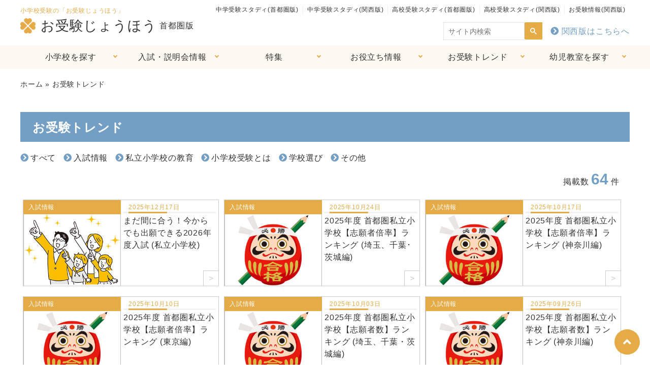

--- FILE ---
content_type: text/html; charset=UTF-8
request_url: https://www.ojuken.jp/blog/
body_size: 12980
content:
<!DOCTYPE html>
<html lang="ja">

<head>
  <meta charset="UTF-8">
  <meta name="viewport" content="width=device-width, initial-scale=1">
  <link rel="shortcut icon" href="https://www.ojuken.jp/wp/wp-content/themes/ojuken_wp/favicon.ico" />
  <link href="https://use.fontawesome.com/releases/v5.6.1/css/all.css" rel="stylesheet">
  <meta name='robots' content='index, follow, max-image-preview:large, max-snippet:-1, max-video-preview:-1' />
	<style>img:is([sizes="auto" i], [sizes^="auto," i]) { contain-intrinsic-size: 3000px 1500px }</style>
	
	<!-- This site is optimized with the Yoast SEO plugin v26.7 - https://yoast.com/wordpress/plugins/seo/ -->
	<title>お受験トレンド - お受験じょうほう（関東首都圏）</title>
	<link rel="canonical" href="https://www.ojuken.jp/blog/" />
	<link rel="next" href="https://www.ojuken.jp/blog/page/2/" />
	<meta property="og:locale" content="ja_JP" />
	<meta property="og:type" content="website" />
	<meta property="og:title" content="お受験トレンド - お受験じょうほう（関東首都圏）" />
	<meta property="og:url" content="https://www.ojuken.jp/blog/" />
	<meta property="og:site_name" content="お受験じょうほう（関東首都圏）" />
	<meta name="twitter:card" content="summary_large_image" />
	<script type="application/ld+json" class="yoast-schema-graph">{"@context":"https://schema.org","@graph":[{"@type":"CollectionPage","@id":"https://www.ojuken.jp/blog/","url":"https://www.ojuken.jp/blog/","name":"お受験トレンド - お受験じょうほう（関東首都圏）","isPartOf":{"@id":"https://www.ojuken.jp/#website"},"primaryImageOfPage":{"@id":"https://www.ojuken.jp/blog/#primaryimage"},"image":{"@id":"https://www.ojuken.jp/blog/#primaryimage"},"thumbnailUrl":"/wp/wp-content/uploads/2023/11/admission2024.jpg","breadcrumb":{"@id":"https://www.ojuken.jp/blog/#breadcrumb"},"inLanguage":"ja"},{"@type":"ImageObject","inLanguage":"ja","@id":"https://www.ojuken.jp/blog/#primaryimage","url":"/wp/wp-content/uploads/2023/11/admission2024.jpg","contentUrl":"/wp/wp-content/uploads/2023/11/admission2024.jpg","width":300,"height":265},{"@type":"BreadcrumbList","@id":"https://www.ojuken.jp/blog/#breadcrumb","itemListElement":[{"@type":"ListItem","position":1,"name":"ホーム","item":"https://www.ojuken.jp/"},{"@type":"ListItem","position":2,"name":"お受験トレンド"}]},{"@type":"WebSite","@id":"https://www.ojuken.jp/#website","url":"https://www.ojuken.jp/","name":"お受験じょうほう（関東首都圏）","description":"小学校受験を考えるご家族を応援する専門サイト。首都圏の有名私立小学校、国立小学校、幼児教室の最新情報を掲載しています。一括資料請求あり。","potentialAction":[{"@type":"SearchAction","target":{"@type":"EntryPoint","urlTemplate":"https://www.ojuken.jp/?s={search_term_string}"},"query-input":{"@type":"PropertyValueSpecification","valueRequired":true,"valueName":"search_term_string"}}],"inLanguage":"ja"}]}</script>
	<!-- / Yoast SEO plugin. -->


<link rel='dns-prefetch' href='//ajax.googleapis.com' />
<link rel="alternate" type="application/rss+xml" title="お受験じょうほう（関東首都圏） &raquo; お受験トレンド フィード" href="https://www.ojuken.jp/blog/feed/" />
<script type="text/javascript">
/* <![CDATA[ */
window._wpemojiSettings = {"baseUrl":"https:\/\/s.w.org\/images\/core\/emoji\/15.0.3\/72x72\/","ext":".png","svgUrl":"https:\/\/s.w.org\/images\/core\/emoji\/15.0.3\/svg\/","svgExt":".svg","source":{"concatemoji":"https:\/\/www.ojuken.jp\/wp\/wp-includes\/js\/wp-emoji-release.min.js?ver=6.7.4"}};
/*! This file is auto-generated */
!function(i,n){var o,s,e;function c(e){try{var t={supportTests:e,timestamp:(new Date).valueOf()};sessionStorage.setItem(o,JSON.stringify(t))}catch(e){}}function p(e,t,n){e.clearRect(0,0,e.canvas.width,e.canvas.height),e.fillText(t,0,0);var t=new Uint32Array(e.getImageData(0,0,e.canvas.width,e.canvas.height).data),r=(e.clearRect(0,0,e.canvas.width,e.canvas.height),e.fillText(n,0,0),new Uint32Array(e.getImageData(0,0,e.canvas.width,e.canvas.height).data));return t.every(function(e,t){return e===r[t]})}function u(e,t,n){switch(t){case"flag":return n(e,"\ud83c\udff3\ufe0f\u200d\u26a7\ufe0f","\ud83c\udff3\ufe0f\u200b\u26a7\ufe0f")?!1:!n(e,"\ud83c\uddfa\ud83c\uddf3","\ud83c\uddfa\u200b\ud83c\uddf3")&&!n(e,"\ud83c\udff4\udb40\udc67\udb40\udc62\udb40\udc65\udb40\udc6e\udb40\udc67\udb40\udc7f","\ud83c\udff4\u200b\udb40\udc67\u200b\udb40\udc62\u200b\udb40\udc65\u200b\udb40\udc6e\u200b\udb40\udc67\u200b\udb40\udc7f");case"emoji":return!n(e,"\ud83d\udc26\u200d\u2b1b","\ud83d\udc26\u200b\u2b1b")}return!1}function f(e,t,n){var r="undefined"!=typeof WorkerGlobalScope&&self instanceof WorkerGlobalScope?new OffscreenCanvas(300,150):i.createElement("canvas"),a=r.getContext("2d",{willReadFrequently:!0}),o=(a.textBaseline="top",a.font="600 32px Arial",{});return e.forEach(function(e){o[e]=t(a,e,n)}),o}function t(e){var t=i.createElement("script");t.src=e,t.defer=!0,i.head.appendChild(t)}"undefined"!=typeof Promise&&(o="wpEmojiSettingsSupports",s=["flag","emoji"],n.supports={everything:!0,everythingExceptFlag:!0},e=new Promise(function(e){i.addEventListener("DOMContentLoaded",e,{once:!0})}),new Promise(function(t){var n=function(){try{var e=JSON.parse(sessionStorage.getItem(o));if("object"==typeof e&&"number"==typeof e.timestamp&&(new Date).valueOf()<e.timestamp+604800&&"object"==typeof e.supportTests)return e.supportTests}catch(e){}return null}();if(!n){if("undefined"!=typeof Worker&&"undefined"!=typeof OffscreenCanvas&&"undefined"!=typeof URL&&URL.createObjectURL&&"undefined"!=typeof Blob)try{var e="postMessage("+f.toString()+"("+[JSON.stringify(s),u.toString(),p.toString()].join(",")+"));",r=new Blob([e],{type:"text/javascript"}),a=new Worker(URL.createObjectURL(r),{name:"wpTestEmojiSupports"});return void(a.onmessage=function(e){c(n=e.data),a.terminate(),t(n)})}catch(e){}c(n=f(s,u,p))}t(n)}).then(function(e){for(var t in e)n.supports[t]=e[t],n.supports.everything=n.supports.everything&&n.supports[t],"flag"!==t&&(n.supports.everythingExceptFlag=n.supports.everythingExceptFlag&&n.supports[t]);n.supports.everythingExceptFlag=n.supports.everythingExceptFlag&&!n.supports.flag,n.DOMReady=!1,n.readyCallback=function(){n.DOMReady=!0}}).then(function(){return e}).then(function(){var e;n.supports.everything||(n.readyCallback(),(e=n.source||{}).concatemoji?t(e.concatemoji):e.wpemoji&&e.twemoji&&(t(e.twemoji),t(e.wpemoji)))}))}((window,document),window._wpemojiSettings);
/* ]]> */
</script>
<style id='wp-emoji-styles-inline-css' type='text/css'>

	img.wp-smiley, img.emoji {
		display: inline !important;
		border: none !important;
		box-shadow: none !important;
		height: 1em !important;
		width: 1em !important;
		margin: 0 0.07em !important;
		vertical-align: -0.1em !important;
		background: none !important;
		padding: 0 !important;
	}
</style>
<link rel='stylesheet' id='wp-block-library-css' href='https://www.ojuken.jp/wp/wp-includes/css/dist/block-library/style.min.css?ver=6.7.4' type='text/css' media='all' />
<style id='classic-theme-styles-inline-css' type='text/css'>
/*! This file is auto-generated */
.wp-block-button__link{color:#fff;background-color:#32373c;border-radius:9999px;box-shadow:none;text-decoration:none;padding:calc(.667em + 2px) calc(1.333em + 2px);font-size:1.125em}.wp-block-file__button{background:#32373c;color:#fff;text-decoration:none}
</style>
<style id='global-styles-inline-css' type='text/css'>
:root{--wp--preset--aspect-ratio--square: 1;--wp--preset--aspect-ratio--4-3: 4/3;--wp--preset--aspect-ratio--3-4: 3/4;--wp--preset--aspect-ratio--3-2: 3/2;--wp--preset--aspect-ratio--2-3: 2/3;--wp--preset--aspect-ratio--16-9: 16/9;--wp--preset--aspect-ratio--9-16: 9/16;--wp--preset--color--black: #000000;--wp--preset--color--cyan-bluish-gray: #abb8c3;--wp--preset--color--white: #ffffff;--wp--preset--color--pale-pink: #f78da7;--wp--preset--color--vivid-red: #cf2e2e;--wp--preset--color--luminous-vivid-orange: #ff6900;--wp--preset--color--luminous-vivid-amber: #fcb900;--wp--preset--color--light-green-cyan: #7bdcb5;--wp--preset--color--vivid-green-cyan: #00d084;--wp--preset--color--pale-cyan-blue: #8ed1fc;--wp--preset--color--vivid-cyan-blue: #0693e3;--wp--preset--color--vivid-purple: #9b51e0;--wp--preset--gradient--vivid-cyan-blue-to-vivid-purple: linear-gradient(135deg,rgba(6,147,227,1) 0%,rgb(155,81,224) 100%);--wp--preset--gradient--light-green-cyan-to-vivid-green-cyan: linear-gradient(135deg,rgb(122,220,180) 0%,rgb(0,208,130) 100%);--wp--preset--gradient--luminous-vivid-amber-to-luminous-vivid-orange: linear-gradient(135deg,rgba(252,185,0,1) 0%,rgba(255,105,0,1) 100%);--wp--preset--gradient--luminous-vivid-orange-to-vivid-red: linear-gradient(135deg,rgba(255,105,0,1) 0%,rgb(207,46,46) 100%);--wp--preset--gradient--very-light-gray-to-cyan-bluish-gray: linear-gradient(135deg,rgb(238,238,238) 0%,rgb(169,184,195) 100%);--wp--preset--gradient--cool-to-warm-spectrum: linear-gradient(135deg,rgb(74,234,220) 0%,rgb(151,120,209) 20%,rgb(207,42,186) 40%,rgb(238,44,130) 60%,rgb(251,105,98) 80%,rgb(254,248,76) 100%);--wp--preset--gradient--blush-light-purple: linear-gradient(135deg,rgb(255,206,236) 0%,rgb(152,150,240) 100%);--wp--preset--gradient--blush-bordeaux: linear-gradient(135deg,rgb(254,205,165) 0%,rgb(254,45,45) 50%,rgb(107,0,62) 100%);--wp--preset--gradient--luminous-dusk: linear-gradient(135deg,rgb(255,203,112) 0%,rgb(199,81,192) 50%,rgb(65,88,208) 100%);--wp--preset--gradient--pale-ocean: linear-gradient(135deg,rgb(255,245,203) 0%,rgb(182,227,212) 50%,rgb(51,167,181) 100%);--wp--preset--gradient--electric-grass: linear-gradient(135deg,rgb(202,248,128) 0%,rgb(113,206,126) 100%);--wp--preset--gradient--midnight: linear-gradient(135deg,rgb(2,3,129) 0%,rgb(40,116,252) 100%);--wp--preset--font-size--small: 13px;--wp--preset--font-size--medium: 20px;--wp--preset--font-size--large: 36px;--wp--preset--font-size--x-large: 42px;--wp--preset--spacing--20: 0.44rem;--wp--preset--spacing--30: 0.67rem;--wp--preset--spacing--40: 1rem;--wp--preset--spacing--50: 1.5rem;--wp--preset--spacing--60: 2.25rem;--wp--preset--spacing--70: 3.38rem;--wp--preset--spacing--80: 5.06rem;--wp--preset--shadow--natural: 6px 6px 9px rgba(0, 0, 0, 0.2);--wp--preset--shadow--deep: 12px 12px 50px rgba(0, 0, 0, 0.4);--wp--preset--shadow--sharp: 6px 6px 0px rgba(0, 0, 0, 0.2);--wp--preset--shadow--outlined: 6px 6px 0px -3px rgba(255, 255, 255, 1), 6px 6px rgba(0, 0, 0, 1);--wp--preset--shadow--crisp: 6px 6px 0px rgba(0, 0, 0, 1);}:where(.is-layout-flex){gap: 0.5em;}:where(.is-layout-grid){gap: 0.5em;}body .is-layout-flex{display: flex;}.is-layout-flex{flex-wrap: wrap;align-items: center;}.is-layout-flex > :is(*, div){margin: 0;}body .is-layout-grid{display: grid;}.is-layout-grid > :is(*, div){margin: 0;}:where(.wp-block-columns.is-layout-flex){gap: 2em;}:where(.wp-block-columns.is-layout-grid){gap: 2em;}:where(.wp-block-post-template.is-layout-flex){gap: 1.25em;}:where(.wp-block-post-template.is-layout-grid){gap: 1.25em;}.has-black-color{color: var(--wp--preset--color--black) !important;}.has-cyan-bluish-gray-color{color: var(--wp--preset--color--cyan-bluish-gray) !important;}.has-white-color{color: var(--wp--preset--color--white) !important;}.has-pale-pink-color{color: var(--wp--preset--color--pale-pink) !important;}.has-vivid-red-color{color: var(--wp--preset--color--vivid-red) !important;}.has-luminous-vivid-orange-color{color: var(--wp--preset--color--luminous-vivid-orange) !important;}.has-luminous-vivid-amber-color{color: var(--wp--preset--color--luminous-vivid-amber) !important;}.has-light-green-cyan-color{color: var(--wp--preset--color--light-green-cyan) !important;}.has-vivid-green-cyan-color{color: var(--wp--preset--color--vivid-green-cyan) !important;}.has-pale-cyan-blue-color{color: var(--wp--preset--color--pale-cyan-blue) !important;}.has-vivid-cyan-blue-color{color: var(--wp--preset--color--vivid-cyan-blue) !important;}.has-vivid-purple-color{color: var(--wp--preset--color--vivid-purple) !important;}.has-black-background-color{background-color: var(--wp--preset--color--black) !important;}.has-cyan-bluish-gray-background-color{background-color: var(--wp--preset--color--cyan-bluish-gray) !important;}.has-white-background-color{background-color: var(--wp--preset--color--white) !important;}.has-pale-pink-background-color{background-color: var(--wp--preset--color--pale-pink) !important;}.has-vivid-red-background-color{background-color: var(--wp--preset--color--vivid-red) !important;}.has-luminous-vivid-orange-background-color{background-color: var(--wp--preset--color--luminous-vivid-orange) !important;}.has-luminous-vivid-amber-background-color{background-color: var(--wp--preset--color--luminous-vivid-amber) !important;}.has-light-green-cyan-background-color{background-color: var(--wp--preset--color--light-green-cyan) !important;}.has-vivid-green-cyan-background-color{background-color: var(--wp--preset--color--vivid-green-cyan) !important;}.has-pale-cyan-blue-background-color{background-color: var(--wp--preset--color--pale-cyan-blue) !important;}.has-vivid-cyan-blue-background-color{background-color: var(--wp--preset--color--vivid-cyan-blue) !important;}.has-vivid-purple-background-color{background-color: var(--wp--preset--color--vivid-purple) !important;}.has-black-border-color{border-color: var(--wp--preset--color--black) !important;}.has-cyan-bluish-gray-border-color{border-color: var(--wp--preset--color--cyan-bluish-gray) !important;}.has-white-border-color{border-color: var(--wp--preset--color--white) !important;}.has-pale-pink-border-color{border-color: var(--wp--preset--color--pale-pink) !important;}.has-vivid-red-border-color{border-color: var(--wp--preset--color--vivid-red) !important;}.has-luminous-vivid-orange-border-color{border-color: var(--wp--preset--color--luminous-vivid-orange) !important;}.has-luminous-vivid-amber-border-color{border-color: var(--wp--preset--color--luminous-vivid-amber) !important;}.has-light-green-cyan-border-color{border-color: var(--wp--preset--color--light-green-cyan) !important;}.has-vivid-green-cyan-border-color{border-color: var(--wp--preset--color--vivid-green-cyan) !important;}.has-pale-cyan-blue-border-color{border-color: var(--wp--preset--color--pale-cyan-blue) !important;}.has-vivid-cyan-blue-border-color{border-color: var(--wp--preset--color--vivid-cyan-blue) !important;}.has-vivid-purple-border-color{border-color: var(--wp--preset--color--vivid-purple) !important;}.has-vivid-cyan-blue-to-vivid-purple-gradient-background{background: var(--wp--preset--gradient--vivid-cyan-blue-to-vivid-purple) !important;}.has-light-green-cyan-to-vivid-green-cyan-gradient-background{background: var(--wp--preset--gradient--light-green-cyan-to-vivid-green-cyan) !important;}.has-luminous-vivid-amber-to-luminous-vivid-orange-gradient-background{background: var(--wp--preset--gradient--luminous-vivid-amber-to-luminous-vivid-orange) !important;}.has-luminous-vivid-orange-to-vivid-red-gradient-background{background: var(--wp--preset--gradient--luminous-vivid-orange-to-vivid-red) !important;}.has-very-light-gray-to-cyan-bluish-gray-gradient-background{background: var(--wp--preset--gradient--very-light-gray-to-cyan-bluish-gray) !important;}.has-cool-to-warm-spectrum-gradient-background{background: var(--wp--preset--gradient--cool-to-warm-spectrum) !important;}.has-blush-light-purple-gradient-background{background: var(--wp--preset--gradient--blush-light-purple) !important;}.has-blush-bordeaux-gradient-background{background: var(--wp--preset--gradient--blush-bordeaux) !important;}.has-luminous-dusk-gradient-background{background: var(--wp--preset--gradient--luminous-dusk) !important;}.has-pale-ocean-gradient-background{background: var(--wp--preset--gradient--pale-ocean) !important;}.has-electric-grass-gradient-background{background: var(--wp--preset--gradient--electric-grass) !important;}.has-midnight-gradient-background{background: var(--wp--preset--gradient--midnight) !important;}.has-small-font-size{font-size: var(--wp--preset--font-size--small) !important;}.has-medium-font-size{font-size: var(--wp--preset--font-size--medium) !important;}.has-large-font-size{font-size: var(--wp--preset--font-size--large) !important;}.has-x-large-font-size{font-size: var(--wp--preset--font-size--x-large) !important;}
:where(.wp-block-post-template.is-layout-flex){gap: 1.25em;}:where(.wp-block-post-template.is-layout-grid){gap: 1.25em;}
:where(.wp-block-columns.is-layout-flex){gap: 2em;}:where(.wp-block-columns.is-layout-grid){gap: 2em;}
:root :where(.wp-block-pullquote){font-size: 1.5em;line-height: 1.6;}
</style>
<link rel='stylesheet' id='swiper-css' href='https://www.ojuken.jp/wp/wp-content/themes/ojuken_wp/assets/js/swiper/swiper.css?ver=1738333133' type='text/css' media='all' />
<link rel='stylesheet' id='luminous-basic-css' href='https://www.ojuken.jp/wp/wp-content/themes/ojuken_wp/assets/js/luminous-master/dist/luminous-basic.min.css?ver=1738333306' type='text/css' media='all' />
<link rel='stylesheet' id='basictable-css' href='https://www.ojuken.jp/wp/wp-content/themes/ojuken_wp/assets/js/basictable/basictable.css?ver=1738333137' type='text/css' media='all' />
<link rel='stylesheet' id='sanitize-css' href='https://www.ojuken.jp/wp/wp-content/themes/ojuken_wp/assets/css/common/sanitize.css?ver=1738333124' type='text/css' media='all' />
<link rel='stylesheet' id='reset-css' href='https://www.ojuken.jp/wp/wp-content/themes/ojuken_wp/assets/css/common/reset.css?ver=1738333124' type='text/css' media='all' />
<link rel='stylesheet' id='commoncss-css' href='https://www.ojuken.jp/wp/wp-content/themes/ojuken_wp/assets/css/common.css?ver=1743061712' type='text/css' media='all' />
<link rel='stylesheet' id='gnavcss-css' href='https://www.ojuken.jp/wp/wp-content/themes/ojuken_wp/assets/js/gnav/gnav.css?ver=1747908975' type='text/css' media='all' />
<link rel='stylesheet' id='cram-css' href='https://www.ojuken.jp/wp/wp-content/themes/ojuken_wp/assets/css/cram.css?ver=1738332838' type='text/css' media='all' />
<link rel='stylesheet' id='post-css' href='https://www.ojuken.jp/wp/wp-content/themes/ojuken_wp/assets/css/post.css?ver=1738332838' type='text/css' media='all' />
<link rel='stylesheet' id='top-css' href='https://www.ojuken.jp/wp/wp-content/themes/ojuken_wp/assets/css/top.css?ver=1738332839' type='text/css' media='all' />
<link rel='stylesheet' id='school-css' href='https://www.ojuken.jp/wp/wp-content/themes/ojuken_wp/assets/css/school.css?ver=1738332838' type='text/css' media='all' />
<link rel='stylesheet' id='other-css' href='https://www.ojuken.jp/wp/wp-content/themes/ojuken_wp/assets/css/other.css?ver=1738332839' type='text/css' media='all' />
<link rel='stylesheet' id='briefings-css' href='https://www.ojuken.jp/wp/wp-content/themes/ojuken_wp/assets/css/briefings.css?ver=1738332839' type='text/css' media='all' />
<link rel="https://api.w.org/" href="https://www.ojuken.jp/wp-json/" /><link rel="EditURI" type="application/rsd+xml" title="RSD" href="https://www.ojuken.jp/wp/xmlrpc.php?rsd" />
<meta name="generator" content="WordPress 6.7.4" />
<style type="text/css">.recentcomments a{display:inline !important;padding:0 !important;margin:0 !important;}</style>		<style type="text/css" id="wp-custom-css">
			.top-information-flex .top-information-link li:nth-child(2){
color: #3084d8;
text-decoration: underline;
}		</style>
		
<!-- Google Tag Manager -->
<script>(function(w,d,s,l,i){w[l]=w[l]||[];w[l].push({'gtm.start':
new Date().getTime(),event:'gtm.js'});var f=d.getElementsByTagName(s)[0],
j=d.createElement(s),dl=l!='dataLayer'?'&l='+l:'';j.async=true;j.src=
'https://www.googletagmanager.com/gtm.js?id='+i+dl;f.parentNode.insertBefore(j,f);
})(window,document,'script','dataLayer','GTM-PK6KGDN');</script>
<!-- End Google Tag Manager -->
</head>

<body class="archive post-type-archive post-type-archive-blog">

<!-- Google Tag Manager (noscript) -->
<noscript><iframe src="https://www.googletagmanager.com/ns.html?id=GTM-PK6KGDN"
height="0" width="0" style="display:none;visibility:hidden"></iframe></noscript>
<!-- End Google Tag Manager (noscript) -->

<!-- Google Search Console -->
<meta name="google-site-verification" content="5oyAGM3WDoDVnABHVMGJHpZGvsl7PKSvQJVD9Vpsxk4" />
<!-- End GGoogle Search Console -->

<!-- Google 検索フォーム -->
<script async src="https://cse.google.com/cse.js?cx=c6d0ad2bef47e41e7"></script>
<!-- End Google 検索フォーム -->

<div class="wrapper">

  <header class="header-global">
    <!-- +++++++++++++++ ▼[ PC ] +++++++++++++++ -->
    <div class="container header-pc">
      <div class="header-nav">
        <div class="header-nav-l">
          <div class="header-nav-logo">
            <span>小学校受験の「お受験じょうほう」</span>
            <div class="header-nav-type">
              <h1><a href="https://www.ojuken.jp/"><noscript><img src="https://www.ojuken.jp/wp/wp-content/themes/ojuken_wp/assets/images/header/icon/clover.png" alt="" width="20px" height="20px"></noscript><img class="lazyload" src='data:image/svg+xml,%3Csvg%20xmlns=%22http://www.w3.org/2000/svg%22%20viewBox=%220%200%2020%2020%22%3E%3C/svg%3E' data-src="https://www.ojuken.jp/wp/wp-content/themes/ojuken_wp/assets/images/header/icon/clover.png" alt="" width="20px" height="20px">お受験じょうほう</a></h1>
              <p>首都圏版</p>
            </div>
          </div>
        </div>
        <div class="header-link">
          <div class="header-link-t">
            <ul>
              <li><a href="http://www.study1.jp/" target="_blank" rel="noopener">中学受験スタディ(首都圏版)</a></li>
              <li><a href="https://www.study1.jp/kansai/" target="_blank" rel="noopener">中学受験スタディ(関西版)</a></li>
              <li><a href="http://www.studyh.jp/" target="_blank" rel="noopener">高校受験スタディ(首都圏版)</a></li>
              <li><a href="http://www.studyh.jp/kansai/" target="_blank" rel="noopener">高校受験スタディ(関西版)</a></li>
              <li><a href="http://www.ojuken.jp/kansai" target="_blank" rel="noopener">お受験情報(関西版)</a></li>
            </ul>
          </div>
          <div class="heder-search-nav">
            <div class="google-search-form">
              <div class="gcse-search"></div>
            </div>
            <div>
              <a href="/kansai" class="header-link-b-kansai"><i class="fas fa-chevron-circle-right"></i>関西版はこちらへ</a>
              <!-- <ul>
                <li><a href=""><noscript><img src="https://www.ojuken.jp/wp/wp-content/themes/ojuken_wp/assets/images/header/icon/memo.png" alt="" width="20px" height="20px"></noscript><img class="lazyload" src='data:image/svg+xml,%3Csvg%20xmlns=%22http://www.w3.org/2000/svg%22%20viewBox=%220%200%2020%2020%22%3E%3C/svg%3E' data-src="https://www.ojuken.jp/wp/wp-content/themes/ojuken_wp/assets/images/header/icon/memo.png" alt="" width="20px" height="20px">資料請求</a></li>
                <li><a href="https://www.ojuken.jp/resave-session/"><noscript><img src="https://www.ojuken.jp/wp/wp-content/themes/ojuken_wp/assets/images/header/icon/calender.png" alt="" width="20px" height="20px"></noscript><img class="lazyload" src='data:image/svg+xml,%3Csvg%20xmlns=%22http://www.w3.org/2000/svg%22%20viewBox=%220%200%2020%2020%22%3E%3C/svg%3E' data-src="https://www.ojuken.jp/wp/wp-content/themes/ojuken_wp/assets/images/header/icon/calender.png" alt="" width="20px" height="20px">説明会予約</a></li>
              </ul> -->
            </div>
          </div>
        </div>
      </div>
    </div>
    <!-- +++++++++++++++ ▼[ SP ] +++++++++++++++ -->
    <div class="header-sp">
      <div class="header-nav">
        <div class="header-nav-logo">
          <span>小学校受験の「お受験じょうほう」</span>
          <div class="header-nav-type">
            <h1><a href="https://www.ojuken.jp/"><noscript><img src="https://www.ojuken.jp/wp/wp-content/themes/ojuken_wp/assets/images/header/icon/clover.png" alt="" width="20px" height="20px"></noscript><img class="lazyload" src='data:image/svg+xml,%3Csvg%20xmlns=%22http://www.w3.org/2000/svg%22%20viewBox=%220%200%2020%2020%22%3E%3C/svg%3E' data-src="https://www.ojuken.jp/wp/wp-content/themes/ojuken_wp/assets/images/header/icon/clover.png" alt="" width="20px" height="20px">お受験じょうほう</a></h1>
            <p>首都圏版</p>
          </div>
        </div>
      </div>
      <div class="header-link-sp">
        <ul>
          <li><a href="https://www.ojuken.jp/school/">小学校</a>
          </li>
          <li class="header-link-cram"><a href=" https://www.ojuken.jp/cram/">幼児教室</a>
          </li>
          <!-- <li><a href="https://www.ojuken.jp"><noscript><img src="https://www.ojuken.jp/wp/wp-content/themes/ojuken_wp/assets/images/header/icon/memo.png" alt="" width="20px" height="20px" alt="資料請求"></noscript><img class="lazyload" src='data:image/svg+xml,%3Csvg%20xmlns=%22http://www.w3.org/2000/svg%22%20viewBox=%220%200%2020%2020%22%3E%3C/svg%3E' data-src="https://www.ojuken.jp/wp/wp-content/themes/ojuken_wp/assets/images/header/icon/memo.png" alt="" width="20px" height="20px" alt="資料請求"></a></li>
          <li><a href="https://www.ojuken.jp/resave-session/"><noscript><img src="https://www.ojuken.jp/wp/wp-content/themes/ojuken_wp/assets/images/header/icon/calender.png" alt="" width="20px" height="20px" alt="説明会予約"></noscript><img class="lazyload" src='data:image/svg+xml,%3Csvg%20xmlns=%22http://www.w3.org/2000/svg%22%20viewBox=%220%200%2020%2020%22%3E%3C/svg%3E' data-src="https://www.ojuken.jp/wp/wp-content/themes/ojuken_wp/assets/images/header/icon/calender.png" alt="" width="20px" height="20px" alt="説明会予約"></a></li> -->
        </ul>
      </div>
    </div>


    <!-- +++++++++++++++ ▼[ nav(共通) ] +++++++++++++++ -->
    <nav class="Nav" role="navigation" aria-label="メインメニュー">
      <p class="navbtn"><a href="javascript:void(0)"><span></span></a></p>
      <ul>
        <!-- ** 小学校を探す ** -->
        <li class="parent"><a href="javascript:void(0)">小学校を探す</a>
          <ul class="submenu">
            <li><a href="https://www.ojuken.jp/school/"><b>小学校一覧</b></a></li>
            <li><a href="https://www.ojuken.jp/map/"><span style="color:#eb0500; font-weight:700; font-size:0.8em; margin-right: 6px;">NEW!</span>地図から探す</a></li>
            <li><a href="https://www.ojuken.jp/school-area/school-area-tokyo/">東京</a></li>
            <li><a href="https://www.ojuken.jp/school-area/school-area-kanagawa/">神奈川</a></li>
            <li><a href="https://www.ojuken.jp/school-area/school-area-saitama/">埼玉</a></li>
            <li><a href="https://www.ojuken.jp/school-area/school-area-chibaibaraki/">千葉・茨城</a></li>
            <li><a href="https://www.ojuken.jp/national-school/">国立小学校</a></li>        
          </ul>
        </li>
        <!-- ** 入試・説明会日程 ** -->
        <li class="parent"><a href="javascript:void(0)">入試・説明会情報</a>
          <ul class="submenu">
            
            <li><a href="https://www.ojuken.jp/briefings/session/?target-year=2026&target-month=1">学校説明会日程一覧</a></li>


        
            <li><a href="https://www.ojuken.jp/calendar/admission/">入試日程カレンダー</a></li>
            <li><a href="https://www.ojuken.jp/transfer/">転編入試情報</a></li>
            <li><a href="https://www.ojuken.jp/applicant/tokyo-2026/">入試結果速報</a></li>
            <li><a href="https://www.ojuken.jp/online/">オンライン説明会・イベント 一覧</a></li>
            <li><a href="https://www.ojuken.jp/resave-session/">予約できる説明会</a></li>
          </ul>
        </li>
        <!-- ** 特集 ** -->
        <li class="parent"><a href="javascript:void(0)">特集</a>
          <ul class="submenu">
            <li><a href="https://www.ojuken.jp/interview/">取材レポート</a></li>
            <li><a href="https://www.ojuken.jp/1minmovie/">お受験チャンネル</a></li>
            <li><a href="https://www.ojuken.jp/seasons/">小学校の四季</a></li>
            <li><a href="https://www.ojuken.jp/uniform/">制服図鑑</a></li>
            <li><a href="https://www.ojuken.jp/special-english/">[特集] 英語教育に特色</a></li>
            <li><a href="https://www.ojuken.jp/special-jexams/">[特集] 中学受験に強い</a></li>
          </ul>
        </li>
        <!-- ** お役立ち情報 ** -->
        <li class="parent"><a href="javascript:void(0)">お役立ち情報</a>
          <ul class="submenu">
            <li><a href="https://www.ojuken.jp/top-news/">お知らせ</a></li>
            <li><a href="https://www.ojuken.jp/textbook-list/">小学校受験問題集</a></li>
            <li><a href="https://www.ojuken.jp/moshi-list/">模擬テスト・講座</a></li>
            <li><a href="https://www.ojuken.jp/yofukuerabi/">洋服選び</a></li>
          </ul>
        </li>
        <!-- ** お受験トレンド ** -->
        <li class="parent"><a href="javascript:void(0)">お受験トレンド</a>
          <ul class="submenu">
            <li><a href="https://www.ojuken.jp/blog/">すべて</a></li>
            <li><a href="https://www.ojuken.jp/blog-category/blog-category-transfer/">入試情報</a></li>
            <li><a href="https://www.ojuken.jp/blog-category/blog-category-education/">私立小学校の教育</a></li>
            <li><a href="https://www.ojuken.jp/blog-category/blog-category-exam/">小学校受験とは</a></li>
            <li><a href="https://www.ojuken.jp/blog-category/blog-category-school/">学校選び</a></li>
            <li><a href="https://www.ojuken.jp/blog-category/blog-category-other/">その他</a></li>
         </ul>
      </li>
      <!-- ** 幼児教室を探す ** -->
      <li class="parent header-cram"><a href="javascript:void(0)">幼児教室を探す</a>
        <ul class="submenu">
          <li><a href="https://www.ojuken.jp/cram/">幼児教室一覧</a></li>
          <li><a href="https://www.ojuken.jp/cram-area/cram_tokyo23/">東京23区</a></li>
          <li><a href="https://www.ojuken.jp/cram-area/cram_tokyo/">東京都市部</a></li>
          <li><a href="https://www.ojuken.jp/cram-area/cram_kanagawa/">神奈川</a></li>
          <li><a href="https://www.ojuken.jp/cram-area/cram_saitama/">埼玉</a></li>
          <li><a href="https://www.ojuken.jp/cram-area/cram_chiba/">千葉・茨城</a></li>
        </ul>
      </li>
        <li class="header-sp">
          <div class="google-search-form">
            <div class="gcse-search"></div>
          </div>
        </li>
        <li class="header-sp">
              <a href="/kansai" class="header-link-b-kansai sp-menu-align">
                <div class="sp-menu-link-kansai"><i class="fas fa-chevron-circle-right"></i>関西版はこちらへ</div>
              </a>     
        </li>
      </ul>
    </nav>
  </header>

  <!-- ** パンくず ** -->
      <div class="container breadcrumb">
  <p id="breadcrumbs"><span><span><a href="https://www.ojuken.jp/">ホーム</a></span> » <span class="breadcrumb_last" aria-current="page"><strong>お受験トレンド</strong></span></span></p>  </div>
  <div class ="page-main-start">
<div class="container">
	<!-- +++++++++++++++ ▼[ page-header ] +++++++++++++++ -->
	<header class="page-header-cram">
		<h2 class ="title-primary title-primary_pt02"><a href="https://www.ojuken.jp/blog/">お受験トレンド</a></h2>
	</header>

	<div class="blog-archive-list">
		<ul>
			<li><i class="fas fa-chevron-circle-right"></i><a href="https://www.ojuken.jp/blog/">すべて</a></li>
			<li><i class="fas fa-chevron-circle-right"></i><a href="https://www.ojuken.jp/blog-category/blog-category-transfer/">入試情報</a></li><li><i class="fas fa-chevron-circle-right"></i><a href="https://www.ojuken.jp/blog-category/blog-category-education/">私立小学校の教育</a></li><li><i class="fas fa-chevron-circle-right"></i><a href="https://www.ojuken.jp/blog-category/blog-category-exam/">小学校受験とは</a></li><li><i class="fas fa-chevron-circle-right"></i><a href="https://www.ojuken.jp/blog-category/blog-category-school/">学校選び</a></li><li><i class="fas fa-chevron-circle-right"></i><a href="https://www.ojuken.jp/blog-category/blog-category-other/">その他</a></li>		</ul>
	</div>

	<div class="count-archive-total count-archive-total-b">掲載数<span>64</span>件</div>
		<!-- +++++++++++++++ ▼[ contant ] +++++++++++++++ -->
	<div class="blog-archive-list-flex">

					
							<article>
					<a href="https://www.ojuken.jp/blog/admission2026/">
						<section>
							<ul>
								<li class="blog-archive-list-header blog-archive-list-header-o">入試情報</li>
								<li><img width="300" height="265" src="/wp/wp-content/uploads/2023/11/admission2024.jpg" class="object-fit-img wp-post-image" alt="" decoding="async" fetchpriority="high" /></li>
							</ul>
							<ul class="blog-archive-list-content">
								<li class="blog-title blog-title-o">2025年12月17日</li>
								<li class="blog-archive-list-content-mh"><h3>まだ間に合う！今からでも出願できる2026年度入試 (私立小学校)</h3></li>
								<li>></li>
							</ul>
						</section>
					</a>
				</article>

			
		
							<article>
					<a href="https://www.ojuken.jp/blog/applicant-ranking2025-sci2/">
						<section>
							<ul>
								<li class="blog-archive-list-header blog-archive-list-header-o">入試情報</li>
								<li><noscript><img width="300" height="257" src="/wp/wp-content/uploads/2023/08/trend-applicant-top-300x257.jpg" class="object-fit-img wp-post-image" alt="" decoding="async" srcset="https://www.ojuken.jp/wp/wp-content/uploads/2023/08/trend-applicant-top-300x257.jpg 300w, https://www.ojuken.jp/wp/wp-content/uploads/2023/08/trend-applicant-top.jpg 700w" sizes="(max-width: 300px) 100vw, 300px" /></noscript><img width="300" height="257" src='data:image/svg+xml,%3Csvg%20xmlns=%22http://www.w3.org/2000/svg%22%20viewBox=%220%200%20300%20257%22%3E%3C/svg%3E' data-src="/wp/wp-content/uploads/2023/08/trend-applicant-top-300x257.jpg" class="lazyload object-fit-img wp-post-image" alt="" decoding="async" data-srcset="https://www.ojuken.jp/wp/wp-content/uploads/2023/08/trend-applicant-top-300x257.jpg 300w, https://www.ojuken.jp/wp/wp-content/uploads/2023/08/trend-applicant-top.jpg 700w" data-sizes="(max-width: 300px) 100vw, 300px" /></li>
							</ul>
							<ul class="blog-archive-list-content">
								<li class="blog-title blog-title-o">2025年10月24日</li>
								<li class="blog-archive-list-content-mh"><h3>2025年度 首都圏私立小学校【志願者倍率】ランキング (埼玉、千葉･茨城編)</h3></li>
								<li>></li>
							</ul>
						</section>
					</a>
				</article>

			
		
							<article>
					<a href="https://www.ojuken.jp/blog/applicant-ranking2025-k2/">
						<section>
							<ul>
								<li class="blog-archive-list-header blog-archive-list-header-o">入試情報</li>
								<li><noscript><img width="300" height="257" src="/wp/wp-content/uploads/2023/08/trend-applicant-top-300x257.jpg" class="object-fit-img wp-post-image" alt="" decoding="async" srcset="https://www.ojuken.jp/wp/wp-content/uploads/2023/08/trend-applicant-top-300x257.jpg 300w, https://www.ojuken.jp/wp/wp-content/uploads/2023/08/trend-applicant-top.jpg 700w" sizes="(max-width: 300px) 100vw, 300px" /></noscript><img width="300" height="257" src='data:image/svg+xml,%3Csvg%20xmlns=%22http://www.w3.org/2000/svg%22%20viewBox=%220%200%20300%20257%22%3E%3C/svg%3E' data-src="/wp/wp-content/uploads/2023/08/trend-applicant-top-300x257.jpg" class="lazyload object-fit-img wp-post-image" alt="" decoding="async" data-srcset="https://www.ojuken.jp/wp/wp-content/uploads/2023/08/trend-applicant-top-300x257.jpg 300w, https://www.ojuken.jp/wp/wp-content/uploads/2023/08/trend-applicant-top.jpg 700w" data-sizes="(max-width: 300px) 100vw, 300px" /></li>
							</ul>
							<ul class="blog-archive-list-content">
								<li class="blog-title blog-title-o">2025年10月17日</li>
								<li class="blog-archive-list-content-mh"><h3>2025年度 首都圏私立小学校【志願者倍率】ランキング (神奈川編)</h3></li>
								<li>></li>
							</ul>
						</section>
					</a>
				</article>

			
		
							<article>
					<a href="https://www.ojuken.jp/blog/applicant-ranking2025-t2/">
						<section>
							<ul>
								<li class="blog-archive-list-header blog-archive-list-header-o">入試情報</li>
								<li><noscript><img width="300" height="257" src="/wp/wp-content/uploads/2023/08/trend-applicant-top-300x257.jpg" class="object-fit-img wp-post-image" alt="" decoding="async" srcset="https://www.ojuken.jp/wp/wp-content/uploads/2023/08/trend-applicant-top-300x257.jpg 300w, https://www.ojuken.jp/wp/wp-content/uploads/2023/08/trend-applicant-top.jpg 700w" sizes="(max-width: 300px) 100vw, 300px" /></noscript><img width="300" height="257" src='data:image/svg+xml,%3Csvg%20xmlns=%22http://www.w3.org/2000/svg%22%20viewBox=%220%200%20300%20257%22%3E%3C/svg%3E' data-src="/wp/wp-content/uploads/2023/08/trend-applicant-top-300x257.jpg" class="lazyload object-fit-img wp-post-image" alt="" decoding="async" data-srcset="https://www.ojuken.jp/wp/wp-content/uploads/2023/08/trend-applicant-top-300x257.jpg 300w, https://www.ojuken.jp/wp/wp-content/uploads/2023/08/trend-applicant-top.jpg 700w" data-sizes="(max-width: 300px) 100vw, 300px" /></li>
							</ul>
							<ul class="blog-archive-list-content">
								<li class="blog-title blog-title-o">2025年10月10日</li>
								<li class="blog-archive-list-content-mh"><h3>2025年度 首都圏私立小学校【志願者倍率】ランキング (東京編)</h3></li>
								<li>></li>
							</ul>
						</section>
					</a>
				</article>

			
		
							<article>
					<a href="https://www.ojuken.jp/blog/applicant-ranking2025-sci/">
						<section>
							<ul>
								<li class="blog-archive-list-header blog-archive-list-header-o">入試情報</li>
								<li><noscript><img width="300" height="257" src="/wp/wp-content/uploads/2023/08/trend-applicant-top-300x257.jpg" class="object-fit-img wp-post-image" alt="" decoding="async" srcset="https://www.ojuken.jp/wp/wp-content/uploads/2023/08/trend-applicant-top-300x257.jpg 300w, https://www.ojuken.jp/wp/wp-content/uploads/2023/08/trend-applicant-top.jpg 700w" sizes="(max-width: 300px) 100vw, 300px" /></noscript><img width="300" height="257" src='data:image/svg+xml,%3Csvg%20xmlns=%22http://www.w3.org/2000/svg%22%20viewBox=%220%200%20300%20257%22%3E%3C/svg%3E' data-src="/wp/wp-content/uploads/2023/08/trend-applicant-top-300x257.jpg" class="lazyload object-fit-img wp-post-image" alt="" decoding="async" data-srcset="https://www.ojuken.jp/wp/wp-content/uploads/2023/08/trend-applicant-top-300x257.jpg 300w, https://www.ojuken.jp/wp/wp-content/uploads/2023/08/trend-applicant-top.jpg 700w" data-sizes="(max-width: 300px) 100vw, 300px" /></li>
							</ul>
							<ul class="blog-archive-list-content">
								<li class="blog-title blog-title-o">2025年10月03日</li>
								<li class="blog-archive-list-content-mh"><h3>2025年度 首都圏私立小学校【志願者数】ランキング (埼玉、千葉・茨城編)</h3></li>
								<li>></li>
							</ul>
						</section>
					</a>
				</article>

			
		
							<article>
					<a href="https://www.ojuken.jp/blog/applicant-ranking2025-k/">
						<section>
							<ul>
								<li class="blog-archive-list-header blog-archive-list-header-o">入試情報</li>
								<li><noscript><img width="300" height="257" src="/wp/wp-content/uploads/2023/08/trend-applicant-top-300x257.jpg" class="object-fit-img wp-post-image" alt="" decoding="async" srcset="https://www.ojuken.jp/wp/wp-content/uploads/2023/08/trend-applicant-top-300x257.jpg 300w, https://www.ojuken.jp/wp/wp-content/uploads/2023/08/trend-applicant-top.jpg 700w" sizes="(max-width: 300px) 100vw, 300px" /></noscript><img width="300" height="257" src='data:image/svg+xml,%3Csvg%20xmlns=%22http://www.w3.org/2000/svg%22%20viewBox=%220%200%20300%20257%22%3E%3C/svg%3E' data-src="/wp/wp-content/uploads/2023/08/trend-applicant-top-300x257.jpg" class="lazyload object-fit-img wp-post-image" alt="" decoding="async" data-srcset="https://www.ojuken.jp/wp/wp-content/uploads/2023/08/trend-applicant-top-300x257.jpg 300w, https://www.ojuken.jp/wp/wp-content/uploads/2023/08/trend-applicant-top.jpg 700w" data-sizes="(max-width: 300px) 100vw, 300px" /></li>
							</ul>
							<ul class="blog-archive-list-content">
								<li class="blog-title blog-title-o">2025年09月26日</li>
								<li class="blog-archive-list-content-mh"><h3>2025年度 首都圏私立小学校【志願者数】ランキング (神奈川編)</h3></li>
								<li>></li>
							</ul>
						</section>
					</a>
				</article>

			
		
							<article>
					<a href="https://www.ojuken.jp/blog/applicant-ranking2025-t/">
						<section>
							<ul>
								<li class="blog-archive-list-header blog-archive-list-header-o">入試情報</li>
								<li><noscript><img width="300" height="257" src="/wp/wp-content/uploads/2023/08/trend-applicant-top-300x257.jpg" class="object-fit-img wp-post-image" alt="" decoding="async" srcset="https://www.ojuken.jp/wp/wp-content/uploads/2023/08/trend-applicant-top-300x257.jpg 300w, https://www.ojuken.jp/wp/wp-content/uploads/2023/08/trend-applicant-top.jpg 700w" sizes="(max-width: 300px) 100vw, 300px" /></noscript><img width="300" height="257" src='data:image/svg+xml,%3Csvg%20xmlns=%22http://www.w3.org/2000/svg%22%20viewBox=%220%200%20300%20257%22%3E%3C/svg%3E' data-src="/wp/wp-content/uploads/2023/08/trend-applicant-top-300x257.jpg" class="lazyload object-fit-img wp-post-image" alt="" decoding="async" data-srcset="https://www.ojuken.jp/wp/wp-content/uploads/2023/08/trend-applicant-top-300x257.jpg 300w, https://www.ojuken.jp/wp/wp-content/uploads/2023/08/trend-applicant-top.jpg 700w" data-sizes="(max-width: 300px) 100vw, 300px" /></li>
							</ul>
							<ul class="blog-archive-list-content">
								<li class="blog-title blog-title-o">2025年09月19日</li>
								<li class="blog-archive-list-content-mh"><h3>2025年度 首都圏私立小学校【志願者数】ランキング (東京編)</h3></li>
								<li>></li>
							</ul>
						</section>
					</a>
				</article>

			
		
							<article>
					<a href="https://www.ojuken.jp/blog/applicant-ranking2025-b2/">
						<section>
							<ul>
								<li class="blog-archive-list-header blog-archive-list-header-o">入試情報</li>
								<li><noscript><img width="300" height="257" src="/wp/wp-content/uploads/2023/08/trend-applicant-top-300x257.jpg" class="object-fit-img wp-post-image" alt="" decoding="async" srcset="https://www.ojuken.jp/wp/wp-content/uploads/2023/08/trend-applicant-top-300x257.jpg 300w, https://www.ojuken.jp/wp/wp-content/uploads/2023/08/trend-applicant-top.jpg 700w" sizes="(max-width: 300px) 100vw, 300px" /></noscript><img width="300" height="257" src='data:image/svg+xml,%3Csvg%20xmlns=%22http://www.w3.org/2000/svg%22%20viewBox=%220%200%20300%20257%22%3E%3C/svg%3E' data-src="/wp/wp-content/uploads/2023/08/trend-applicant-top-300x257.jpg" class="lazyload object-fit-img wp-post-image" alt="" decoding="async" data-srcset="https://www.ojuken.jp/wp/wp-content/uploads/2023/08/trend-applicant-top-300x257.jpg 300w, https://www.ojuken.jp/wp/wp-content/uploads/2023/08/trend-applicant-top.jpg 700w" data-sizes="(max-width: 300px) 100vw, 300px" /></li>
							</ul>
							<ul class="blog-archive-list-content">
								<li class="blog-title blog-title-o">2025年09月12日</li>
								<li class="blog-archive-list-content-mh"><h3>2025年度 首都圏私立小学校【志願者倍率】ランキング (男子編)</h3></li>
								<li>></li>
							</ul>
						</section>
					</a>
				</article>

			
		
							<article>
					<a href="https://www.ojuken.jp/blog/applicant-ranking2025-g2/">
						<section>
							<ul>
								<li class="blog-archive-list-header blog-archive-list-header-o">入試情報</li>
								<li><noscript><img width="300" height="257" src="/wp/wp-content/uploads/2023/08/trend-applicant-top-300x257.jpg" class="object-fit-img wp-post-image" alt="" decoding="async" srcset="https://www.ojuken.jp/wp/wp-content/uploads/2023/08/trend-applicant-top-300x257.jpg 300w, https://www.ojuken.jp/wp/wp-content/uploads/2023/08/trend-applicant-top.jpg 700w" sizes="(max-width: 300px) 100vw, 300px" /></noscript><img width="300" height="257" src='data:image/svg+xml,%3Csvg%20xmlns=%22http://www.w3.org/2000/svg%22%20viewBox=%220%200%20300%20257%22%3E%3C/svg%3E' data-src="/wp/wp-content/uploads/2023/08/trend-applicant-top-300x257.jpg" class="lazyload object-fit-img wp-post-image" alt="" decoding="async" data-srcset="https://www.ojuken.jp/wp/wp-content/uploads/2023/08/trend-applicant-top-300x257.jpg 300w, https://www.ojuken.jp/wp/wp-content/uploads/2023/08/trend-applicant-top.jpg 700w" data-sizes="(max-width: 300px) 100vw, 300px" /></li>
							</ul>
							<ul class="blog-archive-list-content">
								<li class="blog-title blog-title-o">2025年09月04日</li>
								<li class="blog-archive-list-content-mh"><h3>2025年度 首都圏私立小学校【志願者倍率】ランキング (女子編)</h3></li>
								<li>></li>
							</ul>
						</section>
					</a>
				</article>

			
		
							<article>
					<a href="https://www.ojuken.jp/blog/applicant-ranking2025-b/">
						<section>
							<ul>
								<li class="blog-archive-list-header blog-archive-list-header-o">入試情報</li>
								<li><noscript><img width="300" height="257" src="/wp/wp-content/uploads/2023/08/trend-applicant-top-300x257.jpg" class="object-fit-img wp-post-image" alt="" decoding="async" srcset="https://www.ojuken.jp/wp/wp-content/uploads/2023/08/trend-applicant-top-300x257.jpg 300w, https://www.ojuken.jp/wp/wp-content/uploads/2023/08/trend-applicant-top.jpg 700w" sizes="(max-width: 300px) 100vw, 300px" /></noscript><img width="300" height="257" src='data:image/svg+xml,%3Csvg%20xmlns=%22http://www.w3.org/2000/svg%22%20viewBox=%220%200%20300%20257%22%3E%3C/svg%3E' data-src="/wp/wp-content/uploads/2023/08/trend-applicant-top-300x257.jpg" class="lazyload object-fit-img wp-post-image" alt="" decoding="async" data-srcset="https://www.ojuken.jp/wp/wp-content/uploads/2023/08/trend-applicant-top-300x257.jpg 300w, https://www.ojuken.jp/wp/wp-content/uploads/2023/08/trend-applicant-top.jpg 700w" data-sizes="(max-width: 300px) 100vw, 300px" /></li>
							</ul>
							<ul class="blog-archive-list-content">
								<li class="blog-title blog-title-o">2025年08月19日</li>
								<li class="blog-archive-list-content-mh"><h3>2025年度 首都圏私立小学校【志願者数】ランキング (男子編)</h3></li>
								<li>></li>
							</ul>
						</section>
					</a>
				</article>

			
		
							<article>
					<a href="https://www.ojuken.jp/blog/applicant-ranking2025-g/">
						<section>
							<ul>
								<li class="blog-archive-list-header blog-archive-list-header-o">入試情報</li>
								<li><noscript><img width="300" height="257" src="/wp/wp-content/uploads/2023/08/trend-applicant-top-300x257.jpg" class="object-fit-img wp-post-image" alt="" decoding="async" srcset="https://www.ojuken.jp/wp/wp-content/uploads/2023/08/trend-applicant-top-300x257.jpg 300w, https://www.ojuken.jp/wp/wp-content/uploads/2023/08/trend-applicant-top.jpg 700w" sizes="(max-width: 300px) 100vw, 300px" /></noscript><img width="300" height="257" src='data:image/svg+xml,%3Csvg%20xmlns=%22http://www.w3.org/2000/svg%22%20viewBox=%220%200%20300%20257%22%3E%3C/svg%3E' data-src="/wp/wp-content/uploads/2023/08/trend-applicant-top-300x257.jpg" class="lazyload object-fit-img wp-post-image" alt="" decoding="async" data-srcset="https://www.ojuken.jp/wp/wp-content/uploads/2023/08/trend-applicant-top-300x257.jpg 300w, https://www.ojuken.jp/wp/wp-content/uploads/2023/08/trend-applicant-top.jpg 700w" data-sizes="(max-width: 300px) 100vw, 300px" /></li>
							</ul>
							<ul class="blog-archive-list-content">
								<li class="blog-title blog-title-o">2025年08月08日</li>
								<li class="blog-archive-list-content-mh"><h3>2025年度 首都圏私立小学校【志願者数】ランキング (女子編)</h3></li>
								<li>></li>
							</ul>
						</section>
					</a>
				</article>

			
		
							<article>
					<a href="https://www.ojuken.jp/blog/applicant-ranking2025-a/">
						<section>
							<ul>
								<li class="blog-archive-list-header blog-archive-list-header-o">入試情報</li>
								<li><noscript><img width="300" height="257" src="/wp/wp-content/uploads/2023/08/trend-applicant-top-300x257.jpg" class="object-fit-img wp-post-image" alt="" decoding="async" srcset="https://www.ojuken.jp/wp/wp-content/uploads/2023/08/trend-applicant-top-300x257.jpg 300w, https://www.ojuken.jp/wp/wp-content/uploads/2023/08/trend-applicant-top.jpg 700w" sizes="(max-width: 300px) 100vw, 300px" /></noscript><img width="300" height="257" src='data:image/svg+xml,%3Csvg%20xmlns=%22http://www.w3.org/2000/svg%22%20viewBox=%220%200%20300%20257%22%3E%3C/svg%3E' data-src="/wp/wp-content/uploads/2023/08/trend-applicant-top-300x257.jpg" class="lazyload object-fit-img wp-post-image" alt="" decoding="async" data-srcset="https://www.ojuken.jp/wp/wp-content/uploads/2023/08/trend-applicant-top-300x257.jpg 300w, https://www.ojuken.jp/wp/wp-content/uploads/2023/08/trend-applicant-top.jpg 700w" data-sizes="(max-width: 300px) 100vw, 300px" /></li>
							</ul>
							<ul class="blog-archive-list-content">
								<li class="blog-title blog-title-o">2025年07月22日</li>
								<li class="blog-archive-list-content-mh"><h3>2025年度 首都圏私立小学校【志願者数】ランキング (男女合計編)</h3></li>
								<li>></li>
							</ul>
						</section>
					</a>
				</article>

			
		
							<article>
					<a href="https://www.ojuken.jp/blog/applicant-ranking2025-a2/">
						<section>
							<ul>
								<li class="blog-archive-list-header blog-archive-list-header-o">入試情報</li>
								<li><noscript><img width="300" height="257" src="/wp/wp-content/uploads/2023/08/trend-applicant-top-300x257.jpg" class="object-fit-img wp-post-image" alt="" decoding="async" srcset="https://www.ojuken.jp/wp/wp-content/uploads/2023/08/trend-applicant-top-300x257.jpg 300w, https://www.ojuken.jp/wp/wp-content/uploads/2023/08/trend-applicant-top.jpg 700w" sizes="(max-width: 300px) 100vw, 300px" /></noscript><img width="300" height="257" src='data:image/svg+xml,%3Csvg%20xmlns=%22http://www.w3.org/2000/svg%22%20viewBox=%220%200%20300%20257%22%3E%3C/svg%3E' data-src="/wp/wp-content/uploads/2023/08/trend-applicant-top-300x257.jpg" class="lazyload object-fit-img wp-post-image" alt="" decoding="async" data-srcset="https://www.ojuken.jp/wp/wp-content/uploads/2023/08/trend-applicant-top-300x257.jpg 300w, https://www.ojuken.jp/wp/wp-content/uploads/2023/08/trend-applicant-top.jpg 700w" data-sizes="(max-width: 300px) 100vw, 300px" /></li>
							</ul>
							<ul class="blog-archive-list-content">
								<li class="blog-title blog-title-o">2025年07月14日</li>
								<li class="blog-archive-list-content-mh"><h3>2025年度 首都圏私立小学校【志願者倍率】ランキング (男女合計編)</h3></li>
								<li>></li>
							</ul>
						</section>
					</a>
				</article>

			
		
							<article>
					<a href="https://www.ojuken.jp/blog/admission2025/">
						<section>
							<ul>
								<li class="blog-archive-list-header blog-archive-list-header-o">入試情報</li>
								<li><noscript><img width="300" height="265" src="/wp/wp-content/uploads/2023/11/admission2024.jpg" class="object-fit-img wp-post-image" alt="" decoding="async" /></noscript><img width="300" height="265" src='data:image/svg+xml,%3Csvg%20xmlns=%22http://www.w3.org/2000/svg%22%20viewBox=%220%200%20300%20265%22%3E%3C/svg%3E' data-src="/wp/wp-content/uploads/2023/11/admission2024.jpg" class="lazyload object-fit-img wp-post-image" alt="" decoding="async" /></li>
							</ul>
							<ul class="blog-archive-list-content">
								<li class="blog-title blog-title-o">2024年12月19日</li>
								<li class="blog-archive-list-content-mh"><h3>まだ間に合う！今からでも出願できる2025年度入試 (私立小学校)</h3></li>
								<li>></li>
							</ul>
						</section>
					</a>
				</article>

			
		
							<article>
					<a href="https://www.ojuken.jp/blog/applicant-ranking2024-sci/">
						<section>
							<ul>
								<li class="blog-archive-list-header blog-archive-list-header-o">入試情報</li>
								<li><noscript><img width="300" height="257" src="/wp/wp-content/uploads/2023/08/trend-applicant-top-300x257.jpg" class="object-fit-img wp-post-image" alt="" decoding="async" srcset="https://www.ojuken.jp/wp/wp-content/uploads/2023/08/trend-applicant-top-300x257.jpg 300w, https://www.ojuken.jp/wp/wp-content/uploads/2023/08/trend-applicant-top.jpg 700w" sizes="(max-width: 300px) 100vw, 300px" /></noscript><img width="300" height="257" src='data:image/svg+xml,%3Csvg%20xmlns=%22http://www.w3.org/2000/svg%22%20viewBox=%220%200%20300%20257%22%3E%3C/svg%3E' data-src="/wp/wp-content/uploads/2023/08/trend-applicant-top-300x257.jpg" class="lazyload object-fit-img wp-post-image" alt="" decoding="async" data-srcset="https://www.ojuken.jp/wp/wp-content/uploads/2023/08/trend-applicant-top-300x257.jpg 300w, https://www.ojuken.jp/wp/wp-content/uploads/2023/08/trend-applicant-top.jpg 700w" data-sizes="(max-width: 300px) 100vw, 300px" /></li>
							</ul>
							<ul class="blog-archive-list-content">
								<li class="blog-title blog-title-o">2024年11月14日</li>
								<li class="blog-archive-list-content-mh"><h3>2024年度 首都圏私立小学校【志願者数】ランキング (埼玉、千葉・茨城編)</h3></li>
								<li>></li>
							</ul>
						</section>
					</a>
				</article>

			
		
							<article>
					<a href="https://www.ojuken.jp/blog/applicant-ranking2024-k/">
						<section>
							<ul>
								<li class="blog-archive-list-header blog-archive-list-header-o">入試情報</li>
								<li><noscript><img width="300" height="257" src="/wp/wp-content/uploads/2023/08/trend-applicant-top-300x257.jpg" class="object-fit-img wp-post-image" alt="" decoding="async" srcset="https://www.ojuken.jp/wp/wp-content/uploads/2023/08/trend-applicant-top-300x257.jpg 300w, https://www.ojuken.jp/wp/wp-content/uploads/2023/08/trend-applicant-top.jpg 700w" sizes="(max-width: 300px) 100vw, 300px" /></noscript><img width="300" height="257" src='data:image/svg+xml,%3Csvg%20xmlns=%22http://www.w3.org/2000/svg%22%20viewBox=%220%200%20300%20257%22%3E%3C/svg%3E' data-src="/wp/wp-content/uploads/2023/08/trend-applicant-top-300x257.jpg" class="lazyload object-fit-img wp-post-image" alt="" decoding="async" data-srcset="https://www.ojuken.jp/wp/wp-content/uploads/2023/08/trend-applicant-top-300x257.jpg 300w, https://www.ojuken.jp/wp/wp-content/uploads/2023/08/trend-applicant-top.jpg 700w" data-sizes="(max-width: 300px) 100vw, 300px" /></li>
							</ul>
							<ul class="blog-archive-list-content">
								<li class="blog-title blog-title-o">2024年11月07日</li>
								<li class="blog-archive-list-content-mh"><h3>2024年度 首都圏私立小学校【志願者数】ランキング (神奈川編)</h3></li>
								<li>></li>
							</ul>
						</section>
					</a>
				</article>

			
		
							<article>
					<a href="https://www.ojuken.jp/blog/applicant-ranking2024-t/">
						<section>
							<ul>
								<li class="blog-archive-list-header blog-archive-list-header-o">入試情報</li>
								<li><noscript><img width="300" height="257" src="/wp/wp-content/uploads/2023/08/trend-applicant-top-300x257.jpg" class="object-fit-img wp-post-image" alt="" decoding="async" srcset="https://www.ojuken.jp/wp/wp-content/uploads/2023/08/trend-applicant-top-300x257.jpg 300w, https://www.ojuken.jp/wp/wp-content/uploads/2023/08/trend-applicant-top.jpg 700w" sizes="(max-width: 300px) 100vw, 300px" /></noscript><img width="300" height="257" src='data:image/svg+xml,%3Csvg%20xmlns=%22http://www.w3.org/2000/svg%22%20viewBox=%220%200%20300%20257%22%3E%3C/svg%3E' data-src="/wp/wp-content/uploads/2023/08/trend-applicant-top-300x257.jpg" class="lazyload object-fit-img wp-post-image" alt="" decoding="async" data-srcset="https://www.ojuken.jp/wp/wp-content/uploads/2023/08/trend-applicant-top-300x257.jpg 300w, https://www.ojuken.jp/wp/wp-content/uploads/2023/08/trend-applicant-top.jpg 700w" data-sizes="(max-width: 300px) 100vw, 300px" /></li>
							</ul>
							<ul class="blog-archive-list-content">
								<li class="blog-title blog-title-o">2024年10月16日</li>
								<li class="blog-archive-list-content-mh"><h3>2024年度 首都圏私立小学校【志願者数】ランキング (東京編)</h3></li>
								<li>></li>
							</ul>
						</section>
					</a>
				</article>

			
		
							<article>
					<a href="https://www.ojuken.jp/blog/applicant-ranking2024-sci2/">
						<section>
							<ul>
								<li class="blog-archive-list-header blog-archive-list-header-o">入試情報</li>
								<li><noscript><img width="300" height="257" src="/wp/wp-content/uploads/2023/08/trend-applicant-top-300x257.jpg" class="object-fit-img wp-post-image" alt="" decoding="async" srcset="https://www.ojuken.jp/wp/wp-content/uploads/2023/08/trend-applicant-top-300x257.jpg 300w, https://www.ojuken.jp/wp/wp-content/uploads/2023/08/trend-applicant-top.jpg 700w" sizes="(max-width: 300px) 100vw, 300px" /></noscript><img width="300" height="257" src='data:image/svg+xml,%3Csvg%20xmlns=%22http://www.w3.org/2000/svg%22%20viewBox=%220%200%20300%20257%22%3E%3C/svg%3E' data-src="/wp/wp-content/uploads/2023/08/trend-applicant-top-300x257.jpg" class="lazyload object-fit-img wp-post-image" alt="" decoding="async" data-srcset="https://www.ojuken.jp/wp/wp-content/uploads/2023/08/trend-applicant-top-300x257.jpg 300w, https://www.ojuken.jp/wp/wp-content/uploads/2023/08/trend-applicant-top.jpg 700w" data-sizes="(max-width: 300px) 100vw, 300px" /></li>
							</ul>
							<ul class="blog-archive-list-content">
								<li class="blog-title blog-title-o">2024年10月09日</li>
								<li class="blog-archive-list-content-mh"><h3>2024年度 首都圏私立小学校【志願者倍率】ランキング (埼玉、千葉･茨城編)</h3></li>
								<li>></li>
							</ul>
						</section>
					</a>
				</article>

			
		
							<article>
					<a href="https://www.ojuken.jp/blog/applicant-ranking2024-k2/">
						<section>
							<ul>
								<li class="blog-archive-list-header blog-archive-list-header-o">入試情報</li>
								<li><noscript><img width="300" height="257" src="/wp/wp-content/uploads/2023/08/trend-applicant-top-300x257.jpg" class="object-fit-img wp-post-image" alt="" decoding="async" srcset="https://www.ojuken.jp/wp/wp-content/uploads/2023/08/trend-applicant-top-300x257.jpg 300w, https://www.ojuken.jp/wp/wp-content/uploads/2023/08/trend-applicant-top.jpg 700w" sizes="(max-width: 300px) 100vw, 300px" /></noscript><img width="300" height="257" src='data:image/svg+xml,%3Csvg%20xmlns=%22http://www.w3.org/2000/svg%22%20viewBox=%220%200%20300%20257%22%3E%3C/svg%3E' data-src="/wp/wp-content/uploads/2023/08/trend-applicant-top-300x257.jpg" class="lazyload object-fit-img wp-post-image" alt="" decoding="async" data-srcset="https://www.ojuken.jp/wp/wp-content/uploads/2023/08/trend-applicant-top-300x257.jpg 300w, https://www.ojuken.jp/wp/wp-content/uploads/2023/08/trend-applicant-top.jpg 700w" data-sizes="(max-width: 300px) 100vw, 300px" /></li>
							</ul>
							<ul class="blog-archive-list-content">
								<li class="blog-title blog-title-o">2024年10月01日</li>
								<li class="blog-archive-list-content-mh"><h3>2024年度 首都圏私立小学校【志願者倍率】ランキング (神奈川編)</h3></li>
								<li>></li>
							</ul>
						</section>
					</a>
				</article>

			
		
							<article>
					<a href="https://www.ojuken.jp/blog/applicant-ranking2024-t2/">
						<section>
							<ul>
								<li class="blog-archive-list-header blog-archive-list-header-o">入試情報</li>
								<li><noscript><img width="300" height="257" src="/wp/wp-content/uploads/2023/08/trend-applicant-top-300x257.jpg" class="object-fit-img wp-post-image" alt="" decoding="async" srcset="https://www.ojuken.jp/wp/wp-content/uploads/2023/08/trend-applicant-top-300x257.jpg 300w, https://www.ojuken.jp/wp/wp-content/uploads/2023/08/trend-applicant-top.jpg 700w" sizes="(max-width: 300px) 100vw, 300px" /></noscript><img width="300" height="257" src='data:image/svg+xml,%3Csvg%20xmlns=%22http://www.w3.org/2000/svg%22%20viewBox=%220%200%20300%20257%22%3E%3C/svg%3E' data-src="/wp/wp-content/uploads/2023/08/trend-applicant-top-300x257.jpg" class="lazyload object-fit-img wp-post-image" alt="" decoding="async" data-srcset="https://www.ojuken.jp/wp/wp-content/uploads/2023/08/trend-applicant-top-300x257.jpg 300w, https://www.ojuken.jp/wp/wp-content/uploads/2023/08/trend-applicant-top.jpg 700w" data-sizes="(max-width: 300px) 100vw, 300px" /></li>
							</ul>
							<ul class="blog-archive-list-content">
								<li class="blog-title blog-title-o">2024年09月20日</li>
								<li class="blog-archive-list-content-mh"><h3>2024年度 首都圏私立小学校【志願者倍率】ランキング (東京編)</h3></li>
								<li>></li>
							</ul>
						</section>
					</a>
				</article>

			
		
							<article>
					<a href="https://www.ojuken.jp/blog/fee-ranking2024-sci/">
						<section>
							<ul>
								<li class="blog-archive-list-header blog-archive-list-header-p">学校選び</li>
								<li><noscript><img width="300" height="265" src="/wp/wp-content/uploads/2023/09/trend-fee-top.jpg" class="object-fit-img wp-post-image" alt="" decoding="async" /></noscript><img width="300" height="265" src='data:image/svg+xml,%3Csvg%20xmlns=%22http://www.w3.org/2000/svg%22%20viewBox=%220%200%20300%20265%22%3E%3C/svg%3E' data-src="/wp/wp-content/uploads/2023/09/trend-fee-top.jpg" class="lazyload object-fit-img wp-post-image" alt="" decoding="async" /></li>
							</ul>
							<ul class="blog-archive-list-content">
								<li class="blog-title blog-title-p">2024年09月13日</li>
								<li class="blog-archive-list-content-mh"><h3>【学費ランキング2024】[初年度納入金が安い] 私立小学校 (埼玉、千葉･茨城編)</h3></li>
								<li>></li>
							</ul>
						</section>
					</a>
				</article>

			
		
							<article>
					<a href="https://www.ojuken.jp/blog/fee-ranking2024-k/">
						<section>
							<ul>
								<li class="blog-archive-list-header blog-archive-list-header-p">学校選び</li>
								<li><noscript><img width="300" height="265" src="/wp/wp-content/uploads/2023/09/trend-fee-top.jpg" class="object-fit-img wp-post-image" alt="" decoding="async" /></noscript><img width="300" height="265" src='data:image/svg+xml,%3Csvg%20xmlns=%22http://www.w3.org/2000/svg%22%20viewBox=%220%200%20300%20265%22%3E%3C/svg%3E' data-src="/wp/wp-content/uploads/2023/09/trend-fee-top.jpg" class="lazyload object-fit-img wp-post-image" alt="" decoding="async" /></li>
							</ul>
							<ul class="blog-archive-list-content">
								<li class="blog-title blog-title-p">2024年09月06日</li>
								<li class="blog-archive-list-content-mh"><h3>【学費ランキング2024】[初年度納入金が安い] 私立小学校 (神奈川編)</h3></li>
								<li>></li>
							</ul>
						</section>
					</a>
				</article>

			
		
							<article>
					<a href="https://www.ojuken.jp/blog/applicant-ranking2024-g/">
						<section>
							<ul>
								<li class="blog-archive-list-header blog-archive-list-header-o">入試情報</li>
								<li><noscript><img width="300" height="257" src="/wp/wp-content/uploads/2023/08/trend-applicant-top-300x257.jpg" class="object-fit-img wp-post-image" alt="" decoding="async" srcset="https://www.ojuken.jp/wp/wp-content/uploads/2023/08/trend-applicant-top-300x257.jpg 300w, https://www.ojuken.jp/wp/wp-content/uploads/2023/08/trend-applicant-top.jpg 700w" sizes="(max-width: 300px) 100vw, 300px" /></noscript><img width="300" height="257" src='data:image/svg+xml,%3Csvg%20xmlns=%22http://www.w3.org/2000/svg%22%20viewBox=%220%200%20300%20257%22%3E%3C/svg%3E' data-src="/wp/wp-content/uploads/2023/08/trend-applicant-top-300x257.jpg" class="lazyload object-fit-img wp-post-image" alt="" decoding="async" data-srcset="https://www.ojuken.jp/wp/wp-content/uploads/2023/08/trend-applicant-top-300x257.jpg 300w, https://www.ojuken.jp/wp/wp-content/uploads/2023/08/trend-applicant-top.jpg 700w" data-sizes="(max-width: 300px) 100vw, 300px" /></li>
							</ul>
							<ul class="blog-archive-list-content">
								<li class="blog-title blog-title-o">2024年09月04日</li>
								<li class="blog-archive-list-content-mh"><h3>2024年度 首都圏私立小学校【志願者数】ランキング (女子編)</h3></li>
								<li>></li>
							</ul>
						</section>
					</a>
				</article>

			
		
							<article>
					<a href="https://www.ojuken.jp/blog/applicant-ranking2024-a/">
						<section>
							<ul>
								<li class="blog-archive-list-header blog-archive-list-header-o">入試情報</li>
								<li><noscript><img width="300" height="257" src="/wp/wp-content/uploads/2023/08/trend-applicant-top-300x257.jpg" class="object-fit-img wp-post-image" alt="" decoding="async" srcset="https://www.ojuken.jp/wp/wp-content/uploads/2023/08/trend-applicant-top-300x257.jpg 300w, https://www.ojuken.jp/wp/wp-content/uploads/2023/08/trend-applicant-top.jpg 700w" sizes="(max-width: 300px) 100vw, 300px" /></noscript><img width="300" height="257" src='data:image/svg+xml,%3Csvg%20xmlns=%22http://www.w3.org/2000/svg%22%20viewBox=%220%200%20300%20257%22%3E%3C/svg%3E' data-src="/wp/wp-content/uploads/2023/08/trend-applicant-top-300x257.jpg" class="lazyload object-fit-img wp-post-image" alt="" decoding="async" data-srcset="https://www.ojuken.jp/wp/wp-content/uploads/2023/08/trend-applicant-top-300x257.jpg 300w, https://www.ojuken.jp/wp/wp-content/uploads/2023/08/trend-applicant-top.jpg 700w" data-sizes="(max-width: 300px) 100vw, 300px" /></li>
							</ul>
							<ul class="blog-archive-list-content">
								<li class="blog-title blog-title-o">2024年09月04日</li>
								<li class="blog-archive-list-content-mh"><h3>2024年度 首都圏私立小学校【志願者数】ランキング (男女合計編)</h3></li>
								<li>></li>
							</ul>
						</section>
					</a>
				</article>

			
		
							<article>
					<a href="https://www.ojuken.jp/blog/fee-ranking2024-t/">
						<section>
							<ul>
								<li class="blog-archive-list-header blog-archive-list-header-p">学校選び</li>
								<li><noscript><img width="300" height="265" src="/wp/wp-content/uploads/2023/09/trend-fee-top.jpg" class="object-fit-img wp-post-image" alt="" decoding="async" /></noscript><img width="300" height="265" src='data:image/svg+xml,%3Csvg%20xmlns=%22http://www.w3.org/2000/svg%22%20viewBox=%220%200%20300%20265%22%3E%3C/svg%3E' data-src="/wp/wp-content/uploads/2023/09/trend-fee-top.jpg" class="lazyload object-fit-img wp-post-image" alt="" decoding="async" /></li>
							</ul>
							<ul class="blog-archive-list-content">
								<li class="blog-title blog-title-p">2024年08月30日</li>
								<li class="blog-archive-list-content-mh"><h3>【学費ランキング2024】[初年度納入金が安い] 私立小学校 (東京編)</h3></li>
								<li>></li>
							</ul>
						</section>
					</a>
				</article>

			
		
							<article>
					<a href="https://www.ojuken.jp/blog/fee-ranking2024-a/">
						<section>
							<ul>
								<li class="blog-archive-list-header blog-archive-list-header-p">学校選び</li>
								<li><noscript><img width="300" height="265" src="/wp/wp-content/uploads/2023/09/trend-fee-top.jpg" class="object-fit-img wp-post-image" alt="" decoding="async" /></noscript><img width="300" height="265" src='data:image/svg+xml,%3Csvg%20xmlns=%22http://www.w3.org/2000/svg%22%20viewBox=%220%200%20300%20265%22%3E%3C/svg%3E' data-src="/wp/wp-content/uploads/2023/09/trend-fee-top.jpg" class="lazyload object-fit-img wp-post-image" alt="" decoding="async" /></li>
							</ul>
							<ul class="blog-archive-list-content">
								<li class="blog-title blog-title-p">2024年08月20日</li>
								<li class="blog-archive-list-content-mh"><h3>【学費ランキング2024】[初年度納入金が安い] 私立小学校 (1都4県総合編)</h3></li>
								<li>></li>
							</ul>
						</section>
					</a>
				</article>

			
		
							<article>
					<a href="https://www.ojuken.jp/blog/applicant-ranking2024-g2/">
						<section>
							<ul>
								<li class="blog-archive-list-header blog-archive-list-header-o">入試情報</li>
								<li><noscript><img width="300" height="257" src="/wp/wp-content/uploads/2023/08/trend-applicant-top-300x257.jpg" class="object-fit-img wp-post-image" alt="" decoding="async" srcset="https://www.ojuken.jp/wp/wp-content/uploads/2023/08/trend-applicant-top-300x257.jpg 300w, https://www.ojuken.jp/wp/wp-content/uploads/2023/08/trend-applicant-top.jpg 700w" sizes="(max-width: 300px) 100vw, 300px" /></noscript><img width="300" height="257" src='data:image/svg+xml,%3Csvg%20xmlns=%22http://www.w3.org/2000/svg%22%20viewBox=%220%200%20300%20257%22%3E%3C/svg%3E' data-src="/wp/wp-content/uploads/2023/08/trend-applicant-top-300x257.jpg" class="lazyload object-fit-img wp-post-image" alt="" decoding="async" data-srcset="https://www.ojuken.jp/wp/wp-content/uploads/2023/08/trend-applicant-top-300x257.jpg 300w, https://www.ojuken.jp/wp/wp-content/uploads/2023/08/trend-applicant-top.jpg 700w" data-sizes="(max-width: 300px) 100vw, 300px" /></li>
							</ul>
							<ul class="blog-archive-list-content">
								<li class="blog-title blog-title-o">2024年08月05日</li>
								<li class="blog-archive-list-content-mh"><h3>2024年度 首都圏私立小学校【志願者倍率】ランキング (女子編)</h3></li>
								<li>></li>
							</ul>
						</section>
					</a>
				</article>

			
		
							<article>
					<a href="https://www.ojuken.jp/blog/applicant-ranking2024-b2/">
						<section>
							<ul>
								<li class="blog-archive-list-header blog-archive-list-header-o">入試情報</li>
								<li><noscript><img width="300" height="257" src="/wp/wp-content/uploads/2023/08/trend-applicant-top-300x257.jpg" class="object-fit-img wp-post-image" alt="" decoding="async" srcset="https://www.ojuken.jp/wp/wp-content/uploads/2023/08/trend-applicant-top-300x257.jpg 300w, https://www.ojuken.jp/wp/wp-content/uploads/2023/08/trend-applicant-top.jpg 700w" sizes="(max-width: 300px) 100vw, 300px" /></noscript><img width="300" height="257" src='data:image/svg+xml,%3Csvg%20xmlns=%22http://www.w3.org/2000/svg%22%20viewBox=%220%200%20300%20257%22%3E%3C/svg%3E' data-src="/wp/wp-content/uploads/2023/08/trend-applicant-top-300x257.jpg" class="lazyload object-fit-img wp-post-image" alt="" decoding="async" data-srcset="https://www.ojuken.jp/wp/wp-content/uploads/2023/08/trend-applicant-top-300x257.jpg 300w, https://www.ojuken.jp/wp/wp-content/uploads/2023/08/trend-applicant-top.jpg 700w" data-sizes="(max-width: 300px) 100vw, 300px" /></li>
							</ul>
							<ul class="blog-archive-list-content">
								<li class="blog-title blog-title-o">2024年07月22日</li>
								<li class="blog-archive-list-content-mh"><h3>2024年度 首都圏私立小学校【志願者倍率】ランキング (男子編)</h3></li>
								<li>></li>
							</ul>
						</section>
					</a>
				</article>

			
		
							<article>
					<a href="https://www.ojuken.jp/blog/applicant-ranking2024-a2/">
						<section>
							<ul>
								<li class="blog-archive-list-header blog-archive-list-header-o">入試情報</li>
								<li><noscript><img width="300" height="257" src="/wp/wp-content/uploads/2023/08/trend-applicant-top-300x257.jpg" class="object-fit-img wp-post-image" alt="" decoding="async" srcset="https://www.ojuken.jp/wp/wp-content/uploads/2023/08/trend-applicant-top-300x257.jpg 300w, https://www.ojuken.jp/wp/wp-content/uploads/2023/08/trend-applicant-top.jpg 700w" sizes="(max-width: 300px) 100vw, 300px" /></noscript><img width="300" height="257" src='data:image/svg+xml,%3Csvg%20xmlns=%22http://www.w3.org/2000/svg%22%20viewBox=%220%200%20300%20257%22%3E%3C/svg%3E' data-src="/wp/wp-content/uploads/2023/08/trend-applicant-top-300x257.jpg" class="lazyload object-fit-img wp-post-image" alt="" decoding="async" data-srcset="https://www.ojuken.jp/wp/wp-content/uploads/2023/08/trend-applicant-top-300x257.jpg 300w, https://www.ojuken.jp/wp/wp-content/uploads/2023/08/trend-applicant-top.jpg 700w" data-sizes="(max-width: 300px) 100vw, 300px" /></li>
							</ul>
							<ul class="blog-archive-list-content">
								<li class="blog-title blog-title-o">2024年07月19日</li>
								<li class="blog-archive-list-content-mh"><h3>2024年度 首都圏私立小学校【志願者倍率】ランキング (男女合計編)</h3></li>
								<li>></li>
							</ul>
						</section>
					</a>
				</article>

			
		
							<article>
					<a href="https://www.ojuken.jp/blog/applicant-ranking2024-b/">
						<section>
							<ul>
								<li class="blog-archive-list-header blog-archive-list-header-o">入試情報</li>
								<li><noscript><img width="300" height="257" src="/wp/wp-content/uploads/2023/08/trend-applicant-top-300x257.jpg" class="object-fit-img wp-post-image" alt="" decoding="async" srcset="https://www.ojuken.jp/wp/wp-content/uploads/2023/08/trend-applicant-top-300x257.jpg 300w, https://www.ojuken.jp/wp/wp-content/uploads/2023/08/trend-applicant-top.jpg 700w" sizes="(max-width: 300px) 100vw, 300px" /></noscript><img width="300" height="257" src='data:image/svg+xml,%3Csvg%20xmlns=%22http://www.w3.org/2000/svg%22%20viewBox=%220%200%20300%20257%22%3E%3C/svg%3E' data-src="/wp/wp-content/uploads/2023/08/trend-applicant-top-300x257.jpg" class="lazyload object-fit-img wp-post-image" alt="" decoding="async" data-srcset="https://www.ojuken.jp/wp/wp-content/uploads/2023/08/trend-applicant-top-300x257.jpg 300w, https://www.ojuken.jp/wp/wp-content/uploads/2023/08/trend-applicant-top.jpg 700w" data-sizes="(max-width: 300px) 100vw, 300px" /></li>
							</ul>
							<ul class="blog-archive-list-content">
								<li class="blog-title blog-title-o">2024年03月22日</li>
								<li class="blog-archive-list-content-mh"><h3>2024年度 首都圏私立小学校【志願者数】ランキング (男子編)</h3></li>
								<li>></li>
							</ul>
						</section>
					</a>
				</article>

			
		
							<article>
					<a href="https://www.ojuken.jp/blog/admission2024/">
						<section>
							<ul>
								<li class="blog-archive-list-header blog-archive-list-header-o">入試情報</li>
								<li><noscript><img width="300" height="265" src="/wp/wp-content/uploads/2023/11/admission2024.jpg" class="object-fit-img wp-post-image" alt="" decoding="async" /></noscript><img width="300" height="265" src='data:image/svg+xml,%3Csvg%20xmlns=%22http://www.w3.org/2000/svg%22%20viewBox=%220%200%20300%20265%22%3E%3C/svg%3E' data-src="/wp/wp-content/uploads/2023/11/admission2024.jpg" class="lazyload object-fit-img wp-post-image" alt="" decoding="async" /></li>
							</ul>
							<ul class="blog-archive-list-content">
								<li class="blog-title blog-title-o">2023年12月26日</li>
								<li class="blog-archive-list-content-mh"><h3>まだ間に合う！11月中旬以降も出願できる2024年度入試 (私立小学校)</h3></li>
								<li>></li>
							</ul>
						</section>
					</a>
				</article>

			
		
							<article>
					<a href="https://www.ojuken.jp/blog/media20231209/">
						<section>
							<ul>
								<li class="blog-archive-list-header blog-archive-list-header-b">その他</li>
								<li><noscript><img width="300" height="225" src="/wp/wp-content/uploads/2023/12/P_rsHiNH-2-300x225.jpg" class="object-fit-img wp-post-image" alt="" decoding="async" srcset="https://www.ojuken.jp/wp/wp-content/uploads/2023/12/P_rsHiNH-2-300x225.jpg 300w, https://www.ojuken.jp/wp/wp-content/uploads/2023/12/P_rsHiNH-2.jpg 447w" sizes="(max-width: 300px) 100vw, 300px" /></noscript><img width="300" height="225" src='data:image/svg+xml,%3Csvg%20xmlns=%22http://www.w3.org/2000/svg%22%20viewBox=%220%200%20300%20225%22%3E%3C/svg%3E' data-src="/wp/wp-content/uploads/2023/12/P_rsHiNH-2-300x225.jpg" class="lazyload object-fit-img wp-post-image" alt="" decoding="async" data-srcset="https://www.ojuken.jp/wp/wp-content/uploads/2023/12/P_rsHiNH-2-300x225.jpg 300w, https://www.ojuken.jp/wp/wp-content/uploads/2023/12/P_rsHiNH-2.jpg 447w" data-sizes="(max-width: 300px) 100vw, 300px" /></li>
							</ul>
							<ul class="blog-archive-list-content">
								<li class="blog-title blog-title-b">2023年12月12日</li>
								<li class="blog-archive-list-content-mh"><h3>朝日新聞デジタル『小学校受験のいま』に取材協力しました。</h3></li>
								<li>></li>
							</ul>
						</section>
					</a>
				</article>

			
		
							<article>
					<a href="https://www.ojuken.jp/blog/fee-ranking4/">
						<section>
							<ul>
								<li class="blog-archive-list-header blog-archive-list-header-p">学校選び</li>
								<li><noscript><img width="300" height="265" src="/wp/wp-content/uploads/2023/09/trend-fee-top.jpg" class="object-fit-img wp-post-image" alt="" decoding="async" /></noscript><img width="300" height="265" src='data:image/svg+xml,%3Csvg%20xmlns=%22http://www.w3.org/2000/svg%22%20viewBox=%220%200%20300%20265%22%3E%3C/svg%3E' data-src="/wp/wp-content/uploads/2023/09/trend-fee-top.jpg" class="lazyload object-fit-img wp-post-image" alt="" decoding="async" /></li>
							</ul>
							<ul class="blog-archive-list-content">
								<li class="blog-title blog-title-p">2023年11月10日</li>
								<li class="blog-archive-list-content-mh"><h3>【学費ランキング】[初年度納入金が安い] 私立小学校 (埼玉、千葉･茨城編)</h3></li>
								<li>></li>
							</ul>
						</section>
					</a>
				</article>

			
		
							<article>
					<a href="https://www.ojuken.jp/blog/fee-ranking3/">
						<section>
							<ul>
								<li class="blog-archive-list-header blog-archive-list-header-p">学校選び</li>
								<li><noscript><img width="300" height="265" src="/wp/wp-content/uploads/2023/09/trend-fee-top.jpg" class="object-fit-img wp-post-image" alt="" decoding="async" /></noscript><img width="300" height="265" src='data:image/svg+xml,%3Csvg%20xmlns=%22http://www.w3.org/2000/svg%22%20viewBox=%220%200%20300%20265%22%3E%3C/svg%3E' data-src="/wp/wp-content/uploads/2023/09/trend-fee-top.jpg" class="lazyload object-fit-img wp-post-image" alt="" decoding="async" /></li>
							</ul>
							<ul class="blog-archive-list-content">
								<li class="blog-title blog-title-p">2023年10月27日</li>
								<li class="blog-archive-list-content-mh"><h3>【学費ランキング】[初年度納入金が安い] 私立小学校 (神奈川編)</h3></li>
								<li>></li>
							</ul>
						</section>
					</a>
				</article>

			
		
							<article>
					<a href="https://www.ojuken.jp/blog/fee-ranking-2/">
						<section>
							<ul>
								<li class="blog-archive-list-header blog-archive-list-header-p">学校選び</li>
								<li><noscript><img width="300" height="265" src="/wp/wp-content/uploads/2023/09/trend-fee-top.jpg" class="object-fit-img wp-post-image" alt="" decoding="async" /></noscript><img width="300" height="265" src='data:image/svg+xml,%3Csvg%20xmlns=%22http://www.w3.org/2000/svg%22%20viewBox=%220%200%20300%20265%22%3E%3C/svg%3E' data-src="/wp/wp-content/uploads/2023/09/trend-fee-top.jpg" class="lazyload object-fit-img wp-post-image" alt="" decoding="async" /></li>
							</ul>
							<ul class="blog-archive-list-content">
								<li class="blog-title blog-title-p">2023年10月20日</li>
								<li class="blog-archive-list-content-mh"><h3>【学費ランキング】[初年度納入金が安い] 私立小学校 (東京編)</h3></li>
								<li>></li>
							</ul>
						</section>
					</a>
				</article>

			
		
							<article>
					<a href="https://www.ojuken.jp/blog/fee-ranking-1/">
						<section>
							<ul>
								<li class="blog-archive-list-header blog-archive-list-header-p">学校選び</li>
								<li><noscript><img width="300" height="265" src="/wp/wp-content/uploads/2023/09/trend-fee-top.jpg" class="object-fit-img wp-post-image" alt="" decoding="async" /></noscript><img width="300" height="265" src='data:image/svg+xml,%3Csvg%20xmlns=%22http://www.w3.org/2000/svg%22%20viewBox=%220%200%20300%20265%22%3E%3C/svg%3E' data-src="/wp/wp-content/uploads/2023/09/trend-fee-top.jpg" class="lazyload object-fit-img wp-post-image" alt="" decoding="async" /></li>
							</ul>
							<ul class="blog-archive-list-content">
								<li class="blog-title blog-title-p">2023年10月11日</li>
								<li class="blog-archive-list-content-mh"><h3>【学費ランキング】[初年度納入金が安い] 私立小学校 (1都4県総合編)</h3></li>
								<li>></li>
							</ul>
						</section>
					</a>
				</article>

			
		
							<article>
					<a href="https://www.ojuken.jp/blog/applicant-ranking2023-6/">
						<section>
							<ul>
								<li class="blog-archive-list-header blog-archive-list-header-o">入試情報</li>
								<li><noscript><img width="300" height="257" src="/wp/wp-content/uploads/2023/08/trend-applicant-top-300x257.jpg" class="object-fit-img wp-post-image" alt="" decoding="async" srcset="https://www.ojuken.jp/wp/wp-content/uploads/2023/08/trend-applicant-top-300x257.jpg 300w, https://www.ojuken.jp/wp/wp-content/uploads/2023/08/trend-applicant-top.jpg 700w" sizes="(max-width: 300px) 100vw, 300px" /></noscript><img width="300" height="257" src='data:image/svg+xml,%3Csvg%20xmlns=%22http://www.w3.org/2000/svg%22%20viewBox=%220%200%20300%20257%22%3E%3C/svg%3E' data-src="/wp/wp-content/uploads/2023/08/trend-applicant-top-300x257.jpg" class="lazyload object-fit-img wp-post-image" alt="" decoding="async" data-srcset="https://www.ojuken.jp/wp/wp-content/uploads/2023/08/trend-applicant-top-300x257.jpg 300w, https://www.ojuken.jp/wp/wp-content/uploads/2023/08/trend-applicant-top.jpg 700w" data-sizes="(max-width: 300px) 100vw, 300px" /></li>
							</ul>
							<ul class="blog-archive-list-content">
								<li class="blog-title blog-title-o">2023年10月04日</li>
								<li class="blog-archive-list-content-mh"><h3>2023年度 首都圏私立小学校【志願者数】ランキング！（女子編）</h3></li>
								<li>></li>
							</ul>
						</section>
					</a>
				</article>

			
		
							<article>
					<a href="https://www.ojuken.jp/blog/applicant-ranking2023-5/">
						<section>
							<ul>
								<li class="blog-archive-list-header blog-archive-list-header-o">入試情報</li>
								<li><noscript><img width="300" height="257" src="/wp/wp-content/uploads/2023/08/trend-applicant-top-300x257.jpg" class="object-fit-img wp-post-image" alt="" decoding="async" srcset="https://www.ojuken.jp/wp/wp-content/uploads/2023/08/trend-applicant-top-300x257.jpg 300w, https://www.ojuken.jp/wp/wp-content/uploads/2023/08/trend-applicant-top.jpg 700w" sizes="(max-width: 300px) 100vw, 300px" /></noscript><img width="300" height="257" src='data:image/svg+xml,%3Csvg%20xmlns=%22http://www.w3.org/2000/svg%22%20viewBox=%220%200%20300%20257%22%3E%3C/svg%3E' data-src="/wp/wp-content/uploads/2023/08/trend-applicant-top-300x257.jpg" class="lazyload object-fit-img wp-post-image" alt="" decoding="async" data-srcset="https://www.ojuken.jp/wp/wp-content/uploads/2023/08/trend-applicant-top-300x257.jpg 300w, https://www.ojuken.jp/wp/wp-content/uploads/2023/08/trend-applicant-top.jpg 700w" data-sizes="(max-width: 300px) 100vw, 300px" /></li>
							</ul>
							<ul class="blog-archive-list-content">
								<li class="blog-title blog-title-o">2023年09月27日</li>
								<li class="blog-archive-list-content-mh"><h3>2023年度 首都圏私立小学校【志願者数】ランキング！（男子編）</h3></li>
								<li>></li>
							</ul>
						</section>
					</a>
				</article>

			
		
							<article>
					<a href="https://www.ojuken.jp/blog/applicant-ranking2023-4/">
						<section>
							<ul>
								<li class="blog-archive-list-header blog-archive-list-header-o">入試情報</li>
								<li><noscript><img width="300" height="257" src="/wp/wp-content/uploads/2023/08/trend-applicant-top-300x257.jpg" class="object-fit-img wp-post-image" alt="" decoding="async" srcset="https://www.ojuken.jp/wp/wp-content/uploads/2023/08/trend-applicant-top-300x257.jpg 300w, https://www.ojuken.jp/wp/wp-content/uploads/2023/08/trend-applicant-top.jpg 700w" sizes="(max-width: 300px) 100vw, 300px" /></noscript><img width="300" height="257" src='data:image/svg+xml,%3Csvg%20xmlns=%22http://www.w3.org/2000/svg%22%20viewBox=%220%200%20300%20257%22%3E%3C/svg%3E' data-src="/wp/wp-content/uploads/2023/08/trend-applicant-top-300x257.jpg" class="lazyload object-fit-img wp-post-image" alt="" decoding="async" data-srcset="https://www.ojuken.jp/wp/wp-content/uploads/2023/08/trend-applicant-top-300x257.jpg 300w, https://www.ojuken.jp/wp/wp-content/uploads/2023/08/trend-applicant-top.jpg 700w" data-sizes="(max-width: 300px) 100vw, 300px" /></li>
							</ul>
							<ul class="blog-archive-list-content">
								<li class="blog-title blog-title-o">2023年09月20日</li>
								<li class="blog-archive-list-content-mh"><h3>2023年度 首都圏私立小学校【志願者数】ランキング！（男女合計編）</h3></li>
								<li>></li>
							</ul>
						</section>
					</a>
				</article>

			
		
							<article>
					<a href="https://www.ojuken.jp/blog/applicant-ranking2023-3/">
						<section>
							<ul>
								<li class="blog-archive-list-header blog-archive-list-header-o">入試情報</li>
								<li><noscript><img width="300" height="257" src="/wp/wp-content/uploads/2023/08/trend-applicant-top-300x257.jpg" class="object-fit-img wp-post-image" alt="" decoding="async" srcset="https://www.ojuken.jp/wp/wp-content/uploads/2023/08/trend-applicant-top-300x257.jpg 300w, https://www.ojuken.jp/wp/wp-content/uploads/2023/08/trend-applicant-top.jpg 700w" sizes="(max-width: 300px) 100vw, 300px" /></noscript><img width="300" height="257" src='data:image/svg+xml,%3Csvg%20xmlns=%22http://www.w3.org/2000/svg%22%20viewBox=%220%200%20300%20257%22%3E%3C/svg%3E' data-src="/wp/wp-content/uploads/2023/08/trend-applicant-top-300x257.jpg" class="lazyload object-fit-img wp-post-image" alt="" decoding="async" data-srcset="https://www.ojuken.jp/wp/wp-content/uploads/2023/08/trend-applicant-top-300x257.jpg 300w, https://www.ojuken.jp/wp/wp-content/uploads/2023/08/trend-applicant-top.jpg 700w" data-sizes="(max-width: 300px) 100vw, 300px" /></li>
							</ul>
							<ul class="blog-archive-list-content">
								<li class="blog-title blog-title-o">2023年09月13日</li>
								<li class="blog-archive-list-content-mh"><h3>2023年度 首都圏私立小学校【志願者倍率】ランキング！（女子編）</h3></li>
								<li>></li>
							</ul>
						</section>
					</a>
				</article>

			
		
							<article>
					<a href="https://www.ojuken.jp/blog/applicant-ranking2023-2/">
						<section>
							<ul>
								<li class="blog-archive-list-header blog-archive-list-header-o">入試情報</li>
								<li><noscript><img width="300" height="257" src="/wp/wp-content/uploads/2023/08/trend-applicant-top-300x257.jpg" class="object-fit-img wp-post-image" alt="" decoding="async" srcset="https://www.ojuken.jp/wp/wp-content/uploads/2023/08/trend-applicant-top-300x257.jpg 300w, https://www.ojuken.jp/wp/wp-content/uploads/2023/08/trend-applicant-top.jpg 700w" sizes="(max-width: 300px) 100vw, 300px" /></noscript><img width="300" height="257" src='data:image/svg+xml,%3Csvg%20xmlns=%22http://www.w3.org/2000/svg%22%20viewBox=%220%200%20300%20257%22%3E%3C/svg%3E' data-src="/wp/wp-content/uploads/2023/08/trend-applicant-top-300x257.jpg" class="lazyload object-fit-img wp-post-image" alt="" decoding="async" data-srcset="https://www.ojuken.jp/wp/wp-content/uploads/2023/08/trend-applicant-top-300x257.jpg 300w, https://www.ojuken.jp/wp/wp-content/uploads/2023/08/trend-applicant-top.jpg 700w" data-sizes="(max-width: 300px) 100vw, 300px" /></li>
							</ul>
							<ul class="blog-archive-list-content">
								<li class="blog-title blog-title-o">2023年09月06日</li>
								<li class="blog-archive-list-content-mh"><h3>2023年度 首都圏私立小学校【志願者倍率】ランキング！（男子編）</h3></li>
								<li>></li>
							</ul>
						</section>
					</a>
				</article>

			
		
							<article>
					<a href="https://www.ojuken.jp/blog/applicant-ranking2023-1/">
						<section>
							<ul>
								<li class="blog-archive-list-header blog-archive-list-header-o">入試情報</li>
								<li><noscript><img width="300" height="257" src="/wp/wp-content/uploads/2023/08/trend-applicant-top-300x257.jpg" class="object-fit-img wp-post-image" alt="" decoding="async" srcset="https://www.ojuken.jp/wp/wp-content/uploads/2023/08/trend-applicant-top-300x257.jpg 300w, https://www.ojuken.jp/wp/wp-content/uploads/2023/08/trend-applicant-top.jpg 700w" sizes="(max-width: 300px) 100vw, 300px" /></noscript><img width="300" height="257" src='data:image/svg+xml,%3Csvg%20xmlns=%22http://www.w3.org/2000/svg%22%20viewBox=%220%200%20300%20257%22%3E%3C/svg%3E' data-src="/wp/wp-content/uploads/2023/08/trend-applicant-top-300x257.jpg" class="lazyload object-fit-img wp-post-image" alt="" decoding="async" data-srcset="https://www.ojuken.jp/wp/wp-content/uploads/2023/08/trend-applicant-top-300x257.jpg 300w, https://www.ojuken.jp/wp/wp-content/uploads/2023/08/trend-applicant-top.jpg 700w" data-sizes="(max-width: 300px) 100vw, 300px" /></li>
							</ul>
							<ul class="blog-archive-list-content">
								<li class="blog-title blog-title-o">2023年08月29日</li>
								<li class="blog-archive-list-content-mh"><h3>2023年度 首都圏私立小学校【志願者倍率】ランキング！（男女合計編）</h3></li>
								<li>></li>
							</ul>
						</section>
					</a>
				</article>

			
		
							<article>
					<a href="https://www.ojuken.jp/blog/kiso-8/">
						<section>
							<ul>
								<li class="blog-archive-list-header blog-archive-list-header-r">小学校受験とは</li>
								<li><noscript><img width="300" height="200" src="/wp/wp-content/uploads/2023/03/kiso-top-300x200.jpg" class="object-fit-img wp-post-image" alt="" decoding="async" srcset="https://www.ojuken.jp/wp/wp-content/uploads/2023/03/kiso-top-300x200.jpg 300w, https://www.ojuken.jp/wp/wp-content/uploads/2023/03/kiso-top.jpg 640w" sizes="(max-width: 300px) 100vw, 300px" /></noscript><img width="300" height="200" src='data:image/svg+xml,%3Csvg%20xmlns=%22http://www.w3.org/2000/svg%22%20viewBox=%220%200%20300%20200%22%3E%3C/svg%3E' data-src="/wp/wp-content/uploads/2023/03/kiso-top-300x200.jpg" class="lazyload object-fit-img wp-post-image" alt="" decoding="async" data-srcset="https://www.ojuken.jp/wp/wp-content/uploads/2023/03/kiso-top-300x200.jpg 300w, https://www.ojuken.jp/wp/wp-content/uploads/2023/03/kiso-top.jpg 640w" data-sizes="(max-width: 300px) 100vw, 300px" /></li>
							</ul>
							<ul class="blog-archive-list-content">
								<li class="blog-title blog-title-r">2023年08月23日</li>
								<li class="blog-archive-list-content-mh"><h3>小学校受験の基礎知識 vol8「面接試験対策②」</h3></li>
								<li>></li>
							</ul>
						</section>
					</a>
				</article>

			
		
							<article>
					<a href="https://www.ojuken.jp/blog/kiso-7/">
						<section>
							<ul>
								<li class="blog-archive-list-header blog-archive-list-header-r">小学校受験とは</li>
								<li><noscript><img width="300" height="200" src="/wp/wp-content/uploads/2023/03/kiso-top-300x200.jpg" class="object-fit-img wp-post-image" alt="" decoding="async" srcset="https://www.ojuken.jp/wp/wp-content/uploads/2023/03/kiso-top-300x200.jpg 300w, https://www.ojuken.jp/wp/wp-content/uploads/2023/03/kiso-top.jpg 640w" sizes="(max-width: 300px) 100vw, 300px" /></noscript><img width="300" height="200" src='data:image/svg+xml,%3Csvg%20xmlns=%22http://www.w3.org/2000/svg%22%20viewBox=%220%200%20300%20200%22%3E%3C/svg%3E' data-src="/wp/wp-content/uploads/2023/03/kiso-top-300x200.jpg" class="lazyload object-fit-img wp-post-image" alt="" decoding="async" data-srcset="https://www.ojuken.jp/wp/wp-content/uploads/2023/03/kiso-top-300x200.jpg 300w, https://www.ojuken.jp/wp/wp-content/uploads/2023/03/kiso-top.jpg 640w" data-sizes="(max-width: 300px) 100vw, 300px" /></li>
							</ul>
							<ul class="blog-archive-list-content">
								<li class="blog-title blog-title-r">2023年08月02日</li>
								<li class="blog-archive-list-content-mh"><h3>小学校受験の基礎知識 vol7「面接試験対策①」</h3></li>
								<li>></li>
							</ul>
						</section>
					</a>
				</article>

			
		
							<article>
					<a href="https://www.ojuken.jp/blog/kiso-6/">
						<section>
							<ul>
								<li class="blog-archive-list-header blog-archive-list-header-r">小学校受験とは</li>
								<li><noscript><img width="300" height="200" src="/wp/wp-content/uploads/2023/03/kiso-top-300x200.jpg" class="object-fit-img wp-post-image" alt="" decoding="async" srcset="https://www.ojuken.jp/wp/wp-content/uploads/2023/03/kiso-top-300x200.jpg 300w, https://www.ojuken.jp/wp/wp-content/uploads/2023/03/kiso-top.jpg 640w" sizes="(max-width: 300px) 100vw, 300px" /></noscript><img width="300" height="200" src='data:image/svg+xml,%3Csvg%20xmlns=%22http://www.w3.org/2000/svg%22%20viewBox=%220%200%20300%20200%22%3E%3C/svg%3E' data-src="/wp/wp-content/uploads/2023/03/kiso-top-300x200.jpg" class="lazyload object-fit-img wp-post-image" alt="" decoding="async" data-srcset="https://www.ojuken.jp/wp/wp-content/uploads/2023/03/kiso-top-300x200.jpg 300w, https://www.ojuken.jp/wp/wp-content/uploads/2023/03/kiso-top.jpg 640w" data-sizes="(max-width: 300px) 100vw, 300px" /></li>
							</ul>
							<ul class="blog-archive-list-content">
								<li class="blog-title blog-title-r">2023年06月16日</li>
								<li class="blog-archive-list-content-mh"><h3>小学校受験の基礎知識 vol6「問題集・模試の活用法②」</h3></li>
								<li>></li>
							</ul>
						</section>
					</a>
				</article>

			
		
							<article>
					<a href="https://www.ojuken.jp/blog/media20230607/">
						<section>
							<ul>
								<li class="blog-archive-list-header blog-archive-list-header-b">その他</li>
								<li><noscript><img width="300" height="225" src="/wp/wp-content/uploads/2023/06/parentimage-300x225.jpg" class="object-fit-img wp-post-image" alt="" decoding="async" srcset="https://www.ojuken.jp/wp/wp-content/uploads/2023/06/parentimage-300x225.jpg 300w, https://www.ojuken.jp/wp/wp-content/uploads/2023/06/parentimage.jpg 760w" sizes="(max-width: 300px) 100vw, 300px" /></noscript><img width="300" height="225" src='data:image/svg+xml,%3Csvg%20xmlns=%22http://www.w3.org/2000/svg%22%20viewBox=%220%200%20300%20225%22%3E%3C/svg%3E' data-src="/wp/wp-content/uploads/2023/06/parentimage-300x225.jpg" class="lazyload object-fit-img wp-post-image" alt="" decoding="async" data-srcset="https://www.ojuken.jp/wp/wp-content/uploads/2023/06/parentimage-300x225.jpg 300w, https://www.ojuken.jp/wp/wp-content/uploads/2023/06/parentimage.jpg 760w" data-sizes="(max-width: 300px) 100vw, 300px" /></li>
							</ul>
							<ul class="blog-archive-list-content">
								<li class="blog-title blog-title-b">2023年06月07日</li>
								<li class="blog-archive-list-content-mh"><h3>日経xwoman『知っておきたい　共働き小学校受験のリアル』に取材協力しました。</h3></li>
								<li>></li>
							</ul>
						</section>
					</a>
				</article>

			
		
							<article>
					<a href="https://www.ojuken.jp/blog/kiso-5/">
						<section>
							<ul>
								<li class="blog-archive-list-header blog-archive-list-header-r">小学校受験とは</li>
								<li><noscript><img width="300" height="200" src="/wp/wp-content/uploads/2023/03/kiso-top-300x200.jpg" class="object-fit-img wp-post-image" alt="" decoding="async" srcset="https://www.ojuken.jp/wp/wp-content/uploads/2023/03/kiso-top-300x200.jpg 300w, https://www.ojuken.jp/wp/wp-content/uploads/2023/03/kiso-top.jpg 640w" sizes="(max-width: 300px) 100vw, 300px" /></noscript><img width="300" height="200" src='data:image/svg+xml,%3Csvg%20xmlns=%22http://www.w3.org/2000/svg%22%20viewBox=%220%200%20300%20200%22%3E%3C/svg%3E' data-src="/wp/wp-content/uploads/2023/03/kiso-top-300x200.jpg" class="lazyload object-fit-img wp-post-image" alt="" decoding="async" data-srcset="https://www.ojuken.jp/wp/wp-content/uploads/2023/03/kiso-top-300x200.jpg 300w, https://www.ojuken.jp/wp/wp-content/uploads/2023/03/kiso-top.jpg 640w" data-sizes="(max-width: 300px) 100vw, 300px" /></li>
							</ul>
							<ul class="blog-archive-list-content">
								<li class="blog-title blog-title-r">2023年05月17日</li>
								<li class="blog-archive-list-content-mh"><h3>小学校受験の基礎知識 vol5「問題集・模試の活用法①」</h3></li>
								<li>></li>
							</ul>
						</section>
					</a>
				</article>

			
		
							<article>
					<a href="https://www.ojuken.jp/blog/kiso-4/">
						<section>
							<ul>
								<li class="blog-archive-list-header blog-archive-list-header-r">小学校受験とは</li>
								<li><noscript><img width="300" height="200" src="/wp/wp-content/uploads/2023/03/kiso-top-300x200.jpg" class="object-fit-img wp-post-image" alt="" decoding="async" srcset="https://www.ojuken.jp/wp/wp-content/uploads/2023/03/kiso-top-300x200.jpg 300w, https://www.ojuken.jp/wp/wp-content/uploads/2023/03/kiso-top.jpg 640w" sizes="(max-width: 300px) 100vw, 300px" /></noscript><img width="300" height="200" src='data:image/svg+xml,%3Csvg%20xmlns=%22http://www.w3.org/2000/svg%22%20viewBox=%220%200%20300%20200%22%3E%3C/svg%3E' data-src="/wp/wp-content/uploads/2023/03/kiso-top-300x200.jpg" class="lazyload object-fit-img wp-post-image" alt="" decoding="async" data-srcset="https://www.ojuken.jp/wp/wp-content/uploads/2023/03/kiso-top-300x200.jpg 300w, https://www.ojuken.jp/wp/wp-content/uploads/2023/03/kiso-top.jpg 640w" data-sizes="(max-width: 300px) 100vw, 300px" /></li>
							</ul>
							<ul class="blog-archive-list-content">
								<li class="blog-title blog-title-r">2023年04月21日</li>
								<li class="blog-archive-list-content-mh"><h3>小学校受験の基礎知識 vol4「入学までにかかるお金②」</h3></li>
								<li>></li>
							</ul>
						</section>
					</a>
				</article>

			
		
							<article>
					<a href="https://www.ojuken.jp/blog/kiso-3/">
						<section>
							<ul>
								<li class="blog-archive-list-header blog-archive-list-header-r">小学校受験とは</li>
								<li><noscript><img width="300" height="200" src="/wp/wp-content/uploads/2023/03/kiso-top-300x200.jpg" class="object-fit-img wp-post-image" alt="" decoding="async" srcset="https://www.ojuken.jp/wp/wp-content/uploads/2023/03/kiso-top-300x200.jpg 300w, https://www.ojuken.jp/wp/wp-content/uploads/2023/03/kiso-top.jpg 640w" sizes="(max-width: 300px) 100vw, 300px" /></noscript><img width="300" height="200" src='data:image/svg+xml,%3Csvg%20xmlns=%22http://www.w3.org/2000/svg%22%20viewBox=%220%200%20300%20200%22%3E%3C/svg%3E' data-src="/wp/wp-content/uploads/2023/03/kiso-top-300x200.jpg" class="lazyload object-fit-img wp-post-image" alt="" decoding="async" data-srcset="https://www.ojuken.jp/wp/wp-content/uploads/2023/03/kiso-top-300x200.jpg 300w, https://www.ojuken.jp/wp/wp-content/uploads/2023/03/kiso-top.jpg 640w" data-sizes="(max-width: 300px) 100vw, 300px" /></li>
							</ul>
							<ul class="blog-archive-list-content">
								<li class="blog-title blog-title-r">2023年04月07日</li>
								<li class="blog-archive-list-content-mh"><h3>小学校受験の基礎知識 vol3「入学までにかかるお金①」</h3></li>
								<li>></li>
							</ul>
						</section>
					</a>
				</article>

			
		
							<article>
					<a href="https://www.ojuken.jp/blog/kiso-2/">
						<section>
							<ul>
								<li class="blog-archive-list-header blog-archive-list-header-r">小学校受験とは</li>
								<li><noscript><img width="300" height="200" src="/wp/wp-content/uploads/2023/03/kiso-top-300x200.jpg" class="object-fit-img wp-post-image" alt="" decoding="async" srcset="https://www.ojuken.jp/wp/wp-content/uploads/2023/03/kiso-top-300x200.jpg 300w, https://www.ojuken.jp/wp/wp-content/uploads/2023/03/kiso-top.jpg 640w" sizes="(max-width: 300px) 100vw, 300px" /></noscript><img width="300" height="200" src='data:image/svg+xml,%3Csvg%20xmlns=%22http://www.w3.org/2000/svg%22%20viewBox=%220%200%20300%20200%22%3E%3C/svg%3E' data-src="/wp/wp-content/uploads/2023/03/kiso-top-300x200.jpg" class="lazyload object-fit-img wp-post-image" alt="" decoding="async" data-srcset="https://www.ojuken.jp/wp/wp-content/uploads/2023/03/kiso-top-300x200.jpg 300w, https://www.ojuken.jp/wp/wp-content/uploads/2023/03/kiso-top.jpg 640w" data-sizes="(max-width: 300px) 100vw, 300px" /></li>
							</ul>
							<ul class="blog-archive-list-content">
								<li class="blog-title blog-title-r">2023年03月17日</li>
								<li class="blog-archive-list-content-mh"><h3>小学校受験の基礎知識 vol2「小学校受験の入試内容」</h3></li>
								<li>></li>
							</ul>
						</section>
					</a>
				</article>

			
		
							<article>
					<a href="https://www.ojuken.jp/blog/kiso-1/">
						<section>
							<ul>
								<li class="blog-archive-list-header blog-archive-list-header-r">小学校受験とは</li>
								<li><noscript><img width="300" height="200" src="/wp/wp-content/uploads/2023/03/kiso-top-300x200.jpg" class="object-fit-img wp-post-image" alt="" decoding="async" srcset="https://www.ojuken.jp/wp/wp-content/uploads/2023/03/kiso-top-300x200.jpg 300w, https://www.ojuken.jp/wp/wp-content/uploads/2023/03/kiso-top.jpg 640w" sizes="(max-width: 300px) 100vw, 300px" /></noscript><img width="300" height="200" src='data:image/svg+xml,%3Csvg%20xmlns=%22http://www.w3.org/2000/svg%22%20viewBox=%220%200%20300%20200%22%3E%3C/svg%3E' data-src="/wp/wp-content/uploads/2023/03/kiso-top-300x200.jpg" class="lazyload object-fit-img wp-post-image" alt="" decoding="async" data-srcset="https://www.ojuken.jp/wp/wp-content/uploads/2023/03/kiso-top-300x200.jpg 300w, https://www.ojuken.jp/wp/wp-content/uploads/2023/03/kiso-top.jpg 640w" data-sizes="(max-width: 300px) 100vw, 300px" /></li>
							</ul>
							<ul class="blog-archive-list-content">
								<li class="blog-title blog-title-r">2023年03月03日</li>
								<li class="blog-archive-list-content-mh"><h3>小学校受験の基礎知識 vol1「小学校受験の準備期間」</h3></li>
								<li>></li>
							</ul>
						</section>
					</a>
				</article>

			
		
							<article>
					<a href="https://www.ojuken.jp/blog/univ-5/">
						<section>
							<ul>
								<li class="blog-archive-list-header blog-archive-list-header-p">学校選び</li>
								<li><noscript><img width="300" height="200" src="/wp/wp-content/uploads/2022/11/cram-univ01-300x200.jpg" class="object-fit-img wp-post-image" alt="" decoding="async" srcset="https://www.ojuken.jp/wp/wp-content/uploads/2022/11/cram-univ01-300x200.jpg 300w, https://www.ojuken.jp/wp/wp-content/uploads/2022/11/cram-univ01.jpg 568w" sizes="(max-width: 300px) 100vw, 300px" /></noscript><img width="300" height="200" src='data:image/svg+xml,%3Csvg%20xmlns=%22http://www.w3.org/2000/svg%22%20viewBox=%220%200%20300%20200%22%3E%3C/svg%3E' data-src="/wp/wp-content/uploads/2022/11/cram-univ01-300x200.jpg" class="lazyload object-fit-img wp-post-image" alt="" decoding="async" data-srcset="https://www.ojuken.jp/wp/wp-content/uploads/2022/11/cram-univ01-300x200.jpg 300w, https://www.ojuken.jp/wp/wp-content/uploads/2022/11/cram-univ01.jpg 568w" data-sizes="(max-width: 300px) 100vw, 300px" /></li>
							</ul>
							<ul class="blog-archive-list-content">
								<li class="blog-title blog-title-p">2023年02月17日</li>
								<li class="blog-archive-list-content-mh"><h3>大学への進学を見据えた小学校選び Vol.5「成城大学・成蹊大学編」</h3></li>
								<li>></li>
							</ul>
						</section>
					</a>
				</article>

			
		
							<article>
					<a href="https://www.ojuken.jp/blog/univ-4/">
						<section>
							<ul>
								<li class="blog-archive-list-header blog-archive-list-header-p">学校選び</li>
								<li><noscript><img width="300" height="200" src="/wp/wp-content/uploads/2022/11/cram-univ01-300x200.jpg" class="object-fit-img wp-post-image" alt="" decoding="async" srcset="https://www.ojuken.jp/wp/wp-content/uploads/2022/11/cram-univ01-300x200.jpg 300w, https://www.ojuken.jp/wp/wp-content/uploads/2022/11/cram-univ01.jpg 568w" sizes="(max-width: 300px) 100vw, 300px" /></noscript><img width="300" height="200" src='data:image/svg+xml,%3Csvg%20xmlns=%22http://www.w3.org/2000/svg%22%20viewBox=%220%200%20300%20200%22%3E%3C/svg%3E' data-src="/wp/wp-content/uploads/2022/11/cram-univ01-300x200.jpg" class="lazyload object-fit-img wp-post-image" alt="" decoding="async" data-srcset="https://www.ojuken.jp/wp/wp-content/uploads/2022/11/cram-univ01-300x200.jpg 300w, https://www.ojuken.jp/wp/wp-content/uploads/2022/11/cram-univ01.jpg 568w" data-sizes="(max-width: 300px) 100vw, 300px" /></li>
							</ul>
							<ul class="blog-archive-list-content">
								<li class="blog-title blog-title-p">2023年01月27日</li>
								<li class="blog-archive-list-content-mh"><h3>大学への進学を見据えた小学校選び Vol.4「青山学院大学編」</h3></li>
								<li>></li>
							</ul>
						</section>
					</a>
				</article>

			
		
							<article>
					<a href="https://www.ojuken.jp/blog/univ-3/">
						<section>
							<ul>
								<li class="blog-archive-list-header blog-archive-list-header-p">学校選び</li>
								<li><noscript><img width="300" height="200" src="/wp/wp-content/uploads/2022/11/cram-univ01-300x200.jpg" class="object-fit-img wp-post-image" alt="" decoding="async" srcset="https://www.ojuken.jp/wp/wp-content/uploads/2022/11/cram-univ01-300x200.jpg 300w, https://www.ojuken.jp/wp/wp-content/uploads/2022/11/cram-univ01.jpg 568w" sizes="(max-width: 300px) 100vw, 300px" /></noscript><img width="300" height="200" src='data:image/svg+xml,%3Csvg%20xmlns=%22http://www.w3.org/2000/svg%22%20viewBox=%220%200%20300%20200%22%3E%3C/svg%3E' data-src="/wp/wp-content/uploads/2022/11/cram-univ01-300x200.jpg" class="lazyload object-fit-img wp-post-image" alt="" decoding="async" data-srcset="https://www.ojuken.jp/wp/wp-content/uploads/2022/11/cram-univ01-300x200.jpg 300w, https://www.ojuken.jp/wp/wp-content/uploads/2022/11/cram-univ01.jpg 568w" data-sizes="(max-width: 300px) 100vw, 300px" /></li>
							</ul>
							<ul class="blog-archive-list-content">
								<li class="blog-title blog-title-p">2023年01月11日</li>
								<li class="blog-archive-list-content-mh"><h3>大学への進学を見据えた小学校選び Vol.3「早稲田大学・立教大学・学習院大学編」</h3></li>
								<li>></li>
							</ul>
						</section>
					</a>
				</article>

			
		
							<article>
					<a href="https://www.ojuken.jp/blog/univ-2/">
						<section>
							<ul>
								<li class="blog-archive-list-header blog-archive-list-header-p">学校選び</li>
								<li><noscript><img width="300" height="200" src="/wp/wp-content/uploads/2022/11/cram-univ01-300x200.jpg" class="object-fit-img wp-post-image" alt="" decoding="async" srcset="https://www.ojuken.jp/wp/wp-content/uploads/2022/11/cram-univ01-300x200.jpg 300w, https://www.ojuken.jp/wp/wp-content/uploads/2022/11/cram-univ01.jpg 568w" sizes="(max-width: 300px) 100vw, 300px" /></noscript><img width="300" height="200" src='data:image/svg+xml,%3Csvg%20xmlns=%22http://www.w3.org/2000/svg%22%20viewBox=%220%200%20300%20200%22%3E%3C/svg%3E' data-src="/wp/wp-content/uploads/2022/11/cram-univ01-300x200.jpg" class="lazyload object-fit-img wp-post-image" alt="" decoding="async" data-srcset="https://www.ojuken.jp/wp/wp-content/uploads/2022/11/cram-univ01-300x200.jpg 300w, https://www.ojuken.jp/wp/wp-content/uploads/2022/11/cram-univ01.jpg 568w" data-sizes="(max-width: 300px) 100vw, 300px" /></li>
							</ul>
							<ul class="blog-archive-list-content">
								<li class="blog-title blog-title-p">2022年12月23日</li>
								<li class="blog-archive-list-content-mh"><h3>大学への進学を見据えた小学校選び Vol.2「慶應義塾大学編」</h3></li>
								<li>></li>
							</ul>
						</section>
					</a>
				</article>

			
		
							<article>
					<a href="https://www.ojuken.jp/blog/univ-1/">
						<section>
							<ul>
								<li class="blog-archive-list-header blog-archive-list-header-p">学校選び</li>
								<li><noscript><img width="300" height="200" src="/wp/wp-content/uploads/2022/11/cram-univ01-300x200.jpg" class="object-fit-img wp-post-image" alt="" decoding="async" srcset="https://www.ojuken.jp/wp/wp-content/uploads/2022/11/cram-univ01-300x200.jpg 300w, https://www.ojuken.jp/wp/wp-content/uploads/2022/11/cram-univ01.jpg 568w" sizes="(max-width: 300px) 100vw, 300px" /></noscript><img width="300" height="200" src='data:image/svg+xml,%3Csvg%20xmlns=%22http://www.w3.org/2000/svg%22%20viewBox=%220%200%20300%20200%22%3E%3C/svg%3E' data-src="/wp/wp-content/uploads/2022/11/cram-univ01-300x200.jpg" class="lazyload object-fit-img wp-post-image" alt="" decoding="async" data-srcset="https://www.ojuken.jp/wp/wp-content/uploads/2022/11/cram-univ01-300x200.jpg 300w, https://www.ojuken.jp/wp/wp-content/uploads/2022/11/cram-univ01.jpg 568w" data-sizes="(max-width: 300px) 100vw, 300px" /></li>
							</ul>
							<ul class="blog-archive-list-content">
								<li class="blog-title blog-title-p">2022年12月15日</li>
								<li class="blog-archive-list-content-mh"><h3>大学への進学を見据えた小学校選び Vol.1「比較ポイント」</h3></li>
								<li>></li>
							</ul>
						</section>
					</a>
				</article>

			
		
							<article>
					<a href="https://www.ojuken.jp/blog/cram-jac-2/">
						<section>
							<ul>
								<li class="blog-archive-list-header blog-archive-list-header-r">小学校受験とは</li>
								<li><noscript><img width="300" height="169" src="/wp/wp-content/uploads/2022/09/trend-jack2-p01-300x169.jpg" class="object-fit-img wp-post-image" alt="" decoding="async" srcset="https://www.ojuken.jp/wp/wp-content/uploads/2022/09/trend-jack2-p01-300x169.jpg 300w, https://www.ojuken.jp/wp/wp-content/uploads/2022/09/trend-jack2-p01-768x432.jpg 768w, https://www.ojuken.jp/wp/wp-content/uploads/2022/09/trend-jack2-p01.jpg 800w" sizes="(max-width: 300px) 100vw, 300px" /></noscript><img width="300" height="169" src='data:image/svg+xml,%3Csvg%20xmlns=%22http://www.w3.org/2000/svg%22%20viewBox=%220%200%20300%20169%22%3E%3C/svg%3E' data-src="/wp/wp-content/uploads/2022/09/trend-jack2-p01-300x169.jpg" class="lazyload object-fit-img wp-post-image" alt="" decoding="async" data-srcset="https://www.ojuken.jp/wp/wp-content/uploads/2022/09/trend-jack2-p01-300x169.jpg 300w, https://www.ojuken.jp/wp/wp-content/uploads/2022/09/trend-jack2-p01-768x432.jpg 768w, https://www.ojuken.jp/wp/wp-content/uploads/2022/09/trend-jack2-p01.jpg 800w" data-sizes="(max-width: 300px) 100vw, 300px" /></li>
							</ul>
							<ul class="blog-archive-list-content">
								<li class="blog-title blog-title-r">2022年11月24日</li>
								<li class="blog-archive-list-content-mh"><h3>保護者に代わって幼児教室に聞きました！お受験に関する素朴な疑問 Vol.5「得意なこと、苦手なこと」</h3></li>
								<li>></li>
							</ul>
						</section>
					</a>
				</article>

			
		
							<article>
					<a href="https://www.ojuken.jp/blog/cram-rieikai-3/">
						<section>
							<ul>
								<li class="blog-archive-list-header blog-archive-list-header-r">小学校受験とは</li>
								<li><noscript><img width="300" height="200" src="/wp/wp-content/uploads/2022/08/rieikai3-p01-300x200.jpg" class="object-fit-img wp-post-image" alt="" decoding="async" srcset="https://www.ojuken.jp/wp/wp-content/uploads/2022/08/rieikai3-p01-300x200.jpg 300w, https://www.ojuken.jp/wp/wp-content/uploads/2022/08/rieikai3-p01-768x512.jpg 768w, https://www.ojuken.jp/wp/wp-content/uploads/2022/08/rieikai3-p01.jpg 800w" sizes="(max-width: 300px) 100vw, 300px" /></noscript><img width="300" height="200" src='data:image/svg+xml,%3Csvg%20xmlns=%22http://www.w3.org/2000/svg%22%20viewBox=%220%200%20300%20200%22%3E%3C/svg%3E' data-src="/wp/wp-content/uploads/2022/08/rieikai3-p01-300x200.jpg" class="lazyload object-fit-img wp-post-image" alt="" decoding="async" data-srcset="https://www.ojuken.jp/wp/wp-content/uploads/2022/08/rieikai3-p01-300x200.jpg 300w, https://www.ojuken.jp/wp/wp-content/uploads/2022/08/rieikai3-p01-768x512.jpg 768w, https://www.ojuken.jp/wp/wp-content/uploads/2022/08/rieikai3-p01.jpg 800w" data-sizes="(max-width: 300px) 100vw, 300px" /></li>
							</ul>
							<ul class="blog-archive-list-content">
								<li class="blog-title blog-title-r">2022年11月07日</li>
								<li class="blog-archive-list-content-mh"><h3>保護者に代わって幼児教室に聞きました！お受験に関する素朴な疑問 Vol.4「家庭での教育」</h3></li>
								<li>></li>
							</ul>
						</section>
					</a>
				</article>

			
		
							<article>
					<a href="https://www.ojuken.jp/blog/cram-jac-1/">
						<section>
							<ul>
								<li class="blog-archive-list-header blog-archive-list-header-r">小学校受験とは</li>
								<li><noscript><img width="300" height="169" src="/wp/wp-content/uploads/2022/09/trend-jack1-p03-300x169.jpg" class="object-fit-img wp-post-image" alt="" decoding="async" srcset="https://www.ojuken.jp/wp/wp-content/uploads/2022/09/trend-jack1-p03-300x169.jpg 300w, https://www.ojuken.jp/wp/wp-content/uploads/2022/09/trend-jack1-p03-768x432.jpg 768w, https://www.ojuken.jp/wp/wp-content/uploads/2022/09/trend-jack1-p03.jpg 800w" sizes="(max-width: 300px) 100vw, 300px" /></noscript><img width="300" height="169" src='data:image/svg+xml,%3Csvg%20xmlns=%22http://www.w3.org/2000/svg%22%20viewBox=%220%200%20300%20169%22%3E%3C/svg%3E' data-src="/wp/wp-content/uploads/2022/09/trend-jack1-p03-300x169.jpg" class="lazyload object-fit-img wp-post-image" alt="" decoding="async" data-srcset="https://www.ojuken.jp/wp/wp-content/uploads/2022/09/trend-jack1-p03-300x169.jpg 300w, https://www.ojuken.jp/wp/wp-content/uploads/2022/09/trend-jack1-p03-768x432.jpg 768w, https://www.ojuken.jp/wp/wp-content/uploads/2022/09/trend-jack1-p03.jpg 800w" data-sizes="(max-width: 300px) 100vw, 300px" /></li>
							</ul>
							<ul class="blog-archive-list-content">
								<li class="blog-title blog-title-r">2022年10月20日</li>
								<li class="blog-archive-list-content-mh"><h3>保護者に代わって幼児教室に聞きました！お受験に関する素朴な疑問 Vol.3「心の準備」</h3></li>
								<li>></li>
							</ul>
						</section>
					</a>
				</article>

			
		
							<article>
					<a href="https://www.ojuken.jp/blog/cram-rieikai-2/">
						<section>
							<ul>
								<li class="blog-archive-list-header blog-archive-list-header-r">小学校受験とは</li>
								<li><noscript><img width="300" height="200" src="/wp/wp-content/uploads/2022/08/trend-rieikai2-p03-300x200.jpg" class="object-fit-img wp-post-image" alt="" decoding="async" srcset="https://www.ojuken.jp/wp/wp-content/uploads/2022/08/trend-rieikai2-p03-300x200.jpg 300w, https://www.ojuken.jp/wp/wp-content/uploads/2022/08/trend-rieikai2-p03-768x512.jpg 768w, https://www.ojuken.jp/wp/wp-content/uploads/2022/08/trend-rieikai2-p03.jpg 800w" sizes="(max-width: 300px) 100vw, 300px" /></noscript><img width="300" height="200" src='data:image/svg+xml,%3Csvg%20xmlns=%22http://www.w3.org/2000/svg%22%20viewBox=%220%200%20300%20200%22%3E%3C/svg%3E' data-src="/wp/wp-content/uploads/2022/08/trend-rieikai2-p03-300x200.jpg" class="lazyload object-fit-img wp-post-image" alt="" decoding="async" data-srcset="https://www.ojuken.jp/wp/wp-content/uploads/2022/08/trend-rieikai2-p03-300x200.jpg 300w, https://www.ojuken.jp/wp/wp-content/uploads/2022/08/trend-rieikai2-p03-768x512.jpg 768w, https://www.ojuken.jp/wp/wp-content/uploads/2022/08/trend-rieikai2-p03.jpg 800w" data-sizes="(max-width: 300px) 100vw, 300px" /></li>
							</ul>
							<ul class="blog-archive-list-content">
								<li class="blog-title blog-title-r">2022年10月05日</li>
								<li class="blog-archive-list-content-mh"><h3>保護者に代わって幼児教室に聞きました！お受験に関する素朴な疑問 Vol.2「夫婦・親子のコミュニケーション」</h3></li>
								<li>></li>
							</ul>
						</section>
					</a>
				</article>

			
		
							<article>
					<a href="https://www.ojuken.jp/blog/cram-jac-3/">
						<section>
							<ul>
								<li class="blog-archive-list-header blog-archive-list-header-o">入試情報</li>
								<li><noscript><img width="300" height="169" src="/wp/wp-content/uploads/2022/09/trend-jack3-p01-300x169.jpg" class="object-fit-img wp-post-image" alt="" decoding="async" srcset="https://www.ojuken.jp/wp/wp-content/uploads/2022/09/trend-jack3-p01-300x169.jpg 300w, https://www.ojuken.jp/wp/wp-content/uploads/2022/09/trend-jack3-p01-768x432.jpg 768w, https://www.ojuken.jp/wp/wp-content/uploads/2022/09/trend-jack3-p01.jpg 800w" sizes="(max-width: 300px) 100vw, 300px" /></noscript><img width="300" height="169" src='data:image/svg+xml,%3Csvg%20xmlns=%22http://www.w3.org/2000/svg%22%20viewBox=%220%200%20300%20169%22%3E%3C/svg%3E' data-src="/wp/wp-content/uploads/2022/09/trend-jack3-p01-300x169.jpg" class="lazyload object-fit-img wp-post-image" alt="" decoding="async" data-srcset="https://www.ojuken.jp/wp/wp-content/uploads/2022/09/trend-jack3-p01-300x169.jpg 300w, https://www.ojuken.jp/wp/wp-content/uploads/2022/09/trend-jack3-p01-768x432.jpg 768w, https://www.ojuken.jp/wp/wp-content/uploads/2022/09/trend-jack3-p01.jpg 800w" data-sizes="(max-width: 300px) 100vw, 300px" /></li>
							</ul>
							<ul class="blog-archive-list-content">
								<li class="blog-title blog-title-o">2022年09月16日</li>
								<li class="blog-archive-list-content-mh"><h3>2022年度の入試問題を分析！ Vol.2</h3></li>
								<li>></li>
							</ul>
						</section>
					</a>
				</article>

			
		
							<article>
					<a href="https://www.ojuken.jp/blog/cram-rieikai-4/">
						<section>
							<ul>
								<li class="blog-archive-list-header blog-archive-list-header-o">入試情報</li>
								<li><noscript><img width="300" height="200" src="/wp/wp-content/uploads/2022/08/rieikai4-p01-300x200.jpg" class="object-fit-img wp-post-image" alt="" decoding="async" srcset="https://www.ojuken.jp/wp/wp-content/uploads/2022/08/rieikai4-p01-300x200.jpg 300w, https://www.ojuken.jp/wp/wp-content/uploads/2022/08/rieikai4-p01-768x512.jpg 768w, https://www.ojuken.jp/wp/wp-content/uploads/2022/08/rieikai4-p01.jpg 800w" sizes="(max-width: 300px) 100vw, 300px" /></noscript><img width="300" height="200" src='data:image/svg+xml,%3Csvg%20xmlns=%22http://www.w3.org/2000/svg%22%20viewBox=%220%200%20300%20200%22%3E%3C/svg%3E' data-src="/wp/wp-content/uploads/2022/08/rieikai4-p01-300x200.jpg" class="lazyload object-fit-img wp-post-image" alt="" decoding="async" data-srcset="https://www.ojuken.jp/wp/wp-content/uploads/2022/08/rieikai4-p01-300x200.jpg 300w, https://www.ojuken.jp/wp/wp-content/uploads/2022/08/rieikai4-p01-768x512.jpg 768w, https://www.ojuken.jp/wp/wp-content/uploads/2022/08/rieikai4-p01.jpg 800w" data-sizes="(max-width: 300px) 100vw, 300px" /></li>
							</ul>
							<ul class="blog-archive-list-content">
								<li class="blog-title blog-title-o">2022年09月02日</li>
								<li class="blog-archive-list-content-mh"><h3>2022年度の入試問題を分析！ Vol.1</h3></li>
								<li>></li>
							</ul>
						</section>
					</a>
				</article>

			
		
							<article>
					<a href="https://www.ojuken.jp/blog/media20220829/">
						<section>
							<ul>
								<li class="blog-archive-list-header blog-archive-list-header-b">その他</li>
								<li><noscript><img width="300" height="300" src="/wp/wp-content/uploads/2022/08/president-family20220829-300x300.jpg" class="object-fit-img wp-post-image" alt="" decoding="async" srcset="https://www.ojuken.jp/wp/wp-content/uploads/2022/08/president-family20220829-300x300.jpg 300w, https://www.ojuken.jp/wp/wp-content/uploads/2022/08/president-family20220829-768x768.jpg 768w, https://www.ojuken.jp/wp/wp-content/uploads/2022/08/president-family20220829.jpg 900w" sizes="(max-width: 300px) 100vw, 300px" /></noscript><img width="300" height="300" src='data:image/svg+xml,%3Csvg%20xmlns=%22http://www.w3.org/2000/svg%22%20viewBox=%220%200%20300%20300%22%3E%3C/svg%3E' data-src="/wp/wp-content/uploads/2022/08/president-family20220829-300x300.jpg" class="lazyload object-fit-img wp-post-image" alt="" decoding="async" data-srcset="https://www.ojuken.jp/wp/wp-content/uploads/2022/08/president-family20220829-300x300.jpg 300w, https://www.ojuken.jp/wp/wp-content/uploads/2022/08/president-family20220829-768x768.jpg 768w, https://www.ojuken.jp/wp/wp-content/uploads/2022/08/president-family20220829.jpg 900w" data-sizes="(max-width: 300px) 100vw, 300px" /></li>
							</ul>
							<ul class="blog-archive-list-content">
								<li class="blog-title blog-title-b">2022年08月29日</li>
								<li class="blog-archive-list-content-mh"><h3>【講演会情報!】プレジデントファミリー「小学校受験をするご家庭を応援するオンラインセミナー」</h3></li>
								<li>></li>
							</ul>
						</section>
					</a>
				</article>

			
		
							<article>
					<a href="https://www.ojuken.jp/blog/cram-rieikai-1/">
						<section>
							<ul>
								<li class="blog-archive-list-header blog-archive-list-header-r">小学校受験とは</li>
								<li><noscript><img width="300" height="200" src="/wp/wp-content/uploads/2022/05/cram-rieikai1-p02-300x200.jpg" class="object-fit-img wp-post-image" alt="" decoding="async" srcset="https://www.ojuken.jp/wp/wp-content/uploads/2022/05/cram-rieikai1-p02-300x200.jpg 300w, https://www.ojuken.jp/wp/wp-content/uploads/2022/05/cram-rieikai1-p02-768x512.jpg 768w, https://www.ojuken.jp/wp/wp-content/uploads/2022/05/cram-rieikai1-p02.jpg 800w" sizes="(max-width: 300px) 100vw, 300px" /></noscript><img width="300" height="200" src='data:image/svg+xml,%3Csvg%20xmlns=%22http://www.w3.org/2000/svg%22%20viewBox=%220%200%20300%20200%22%3E%3C/svg%3E' data-src="/wp/wp-content/uploads/2022/05/cram-rieikai1-p02-300x200.jpg" class="lazyload object-fit-img wp-post-image" alt="" decoding="async" data-srcset="https://www.ojuken.jp/wp/wp-content/uploads/2022/05/cram-rieikai1-p02-300x200.jpg 300w, https://www.ojuken.jp/wp/wp-content/uploads/2022/05/cram-rieikai1-p02-768x512.jpg 768w, https://www.ojuken.jp/wp/wp-content/uploads/2022/05/cram-rieikai1-p02.jpg 800w" data-sizes="(max-width: 300px) 100vw, 300px" /></li>
							</ul>
							<ul class="blog-archive-list-content">
								<li class="blog-title blog-title-r">2022年07月27日</li>
								<li class="blog-archive-list-content-mh"><h3>保護者に代わって幼児教室に聞きました！お受験に関する素朴な疑問 Vol.1「幼児教室の役割」</h3></li>
								<li>></li>
							</ul>
						</section>
					</a>
				</article>

			
		



	</div>


</div>
		<div id="page_top"><a href="#"></a></div>

<div class="footer-banner-box">
    <section class="top-banner top-banner01">
    <div class="container">
      <ul class="top-banner-flex">
              <li><a class="footer-bnr" href="https://www.ojuken.jp/transfer/" target=" _blank" rel="noopener"><noscript><img class="footer-underpage" src="/wp/wp-content/uploads/2022/08/transfer2208.jpg" alt="転編入試情報"></noscript><img class="lazyload footer-underpage" src='data:image/svg+xml,%3Csvg%20xmlns=%22http://www.w3.org/2000/svg%22%20viewBox=%220%200%20210%20140%22%3E%3C/svg%3E' data-src="/wp/wp-content/uploads/2022/08/transfer2208.jpg" alt="転編入試情報"></a></li>
                <li><a class="footer-bnr" href="https://www.ojuken.jp/applicant/tokyo-2026/" target=" _blank" rel="noopener"><noscript><img class="footer-underpage" src="/wp/wp-content/uploads/2025/10/applicant2026-bnr.jpg" alt="2026年度入試結果速報"></noscript><img class="lazyload footer-underpage" src='data:image/svg+xml,%3Csvg%20xmlns=%22http://www.w3.org/2000/svg%22%20viewBox=%220%200%20210%20140%22%3E%3C/svg%3E' data-src="/wp/wp-content/uploads/2025/10/applicant2026-bnr.jpg" alt="2026年度入試結果速報"></a></li>
                <li><a class="footer-bnr" href="https://www.ojuken.jp/blog/admission2026/" target=" _blank" rel="noopener"><noscript><img class="footer-underpage" src="/wp/wp-content/uploads/2025/12/admission2026.jpg" alt="今からでも出願できる2026年度入試"></noscript><img class="lazyload footer-underpage" src='data:image/svg+xml,%3Csvg%20xmlns=%22http://www.w3.org/2000/svg%22%20viewBox=%220%200%20210%20140%22%3E%3C/svg%3E' data-src="/wp/wp-content/uploads/2025/12/admission2026.jpg" alt="今からでも出願できる2026年度入試"></a></li>
                <li><a class="footer-bnr" href="https://www.ojuken.jp/briefings/session/?target-year=2025&target-month=10" target=" _blank" rel="noopener"><noscript><img class="footer-underpage" src="/wp/wp-content/uploads/2022/06/ojuken-ssession2206.jpg" alt="学校説明会日程一覧"></noscript><img class="lazyload footer-underpage" src='data:image/svg+xml,%3Csvg%20xmlns=%22http://www.w3.org/2000/svg%22%20viewBox=%220%200%20210%20140%22%3E%3C/svg%3E' data-src="/wp/wp-content/uploads/2022/06/ojuken-ssession2206.jpg" alt="学校説明会日程一覧"></a></li>
                <li><a class="footer-bnr" href="https://www.st-cecilia-e.ed.jp/nyuugaku-youkou" target=" _blank" rel="noopener"><noscript><img class="footer-underpage" src="/wp/wp-content/uploads/2025/12/cecilia-transfer3.jpg" alt="セシリア小学校　第3回編入試"></noscript><img class="lazyload footer-underpage" src='data:image/svg+xml,%3Csvg%20xmlns=%22http://www.w3.org/2000/svg%22%20viewBox=%220%200%20210%20140%22%3E%3C/svg%3E' data-src="/wp/wp-content/uploads/2025/12/cecilia-transfer3.jpg" alt="セシリア小学校　第3回編入試"></a></li>
                <li><a class="footer-bnr" href="https://www.ojuken.jp/attention-cram/" target=" _blank" rel="noopener"><noscript><img class="footer-underpage" src="/wp/wp-content/uploads/2022/11/attention-cram2022.jpg" alt="注目の幼児教室"></noscript><img class="lazyload footer-underpage" src='data:image/svg+xml,%3Csvg%20xmlns=%22http://www.w3.org/2000/svg%22%20viewBox=%220%200%20210%20140%22%3E%3C/svg%3E' data-src="/wp/wp-content/uploads/2022/11/attention-cram2022.jpg" alt="注目の幼児教室"></a></li>
                <li><a class="footer-bnr" href="https://www.ojuken.jp/calendar/admission/" target=" _blank" rel="noopener"><noscript><img class="footer-underpage" src="/wp/wp-content/uploads/2023/07/examination-calendar2024-1.jpg" alt="入試日程カレンダー"></noscript><img class="lazyload footer-underpage" src='data:image/svg+xml,%3Csvg%20xmlns=%22http://www.w3.org/2000/svg%22%20viewBox=%220%200%20210%20140%22%3E%3C/svg%3E' data-src="/wp/wp-content/uploads/2023/07/examination-calendar2024-1.jpg" alt="入試日程カレンダー"></a></li>
                <li><a class="footer-bnr" href="https://www.sugao.ed.jp/el/news/news_1876/" target=" _blank" rel="noopener"><noscript><img class="footer-underpage" src="/wp/wp-content/uploads/2025/12/sugao-202512national.jpg" alt="菅生学園初等学校　202601国公立特別入試"></noscript><img class="lazyload footer-underpage" src='data:image/svg+xml,%3Csvg%20xmlns=%22http://www.w3.org/2000/svg%22%20viewBox=%220%200%20210%20140%22%3E%3C/svg%3E' data-src="/wp/wp-content/uploads/2025/12/sugao-202512national.jpg" alt="菅生学園初等学校　202601国公立特別入試"></a></li>
              </ul>
    </div>
  </section>
  </div>

<footer>
  <div class="footer-nav">
    <div class="container">
      <ul class="footer-nav-flex accordion2">
        <li>
          <p class="footer-ac-toggle footer-ac-menu">私立小学校・国立小学校情報</p>
          <ul class="footer-ac-inner">
            <li><a href="https://www.ojuken.jp/school-area/school-area-tokyo/">- 東京の私立小学校</a></li>
            <li><a href="https://www.ojuken.jp/school-area/school-area-kanagawa/">- 神奈川の私立小学校</a></li>
            <li><a href="https://www.ojuken.jp/school-area/school-area-saitama/">- 埼玉の私立小学校</a></li>
            <li><a href="https://www.ojuken.jp/school-area/school-area-chibaibaraki/">- 千葉・茨城の私立小学校</a></li>
            <li><a href="https://www.ojuken.jp/national-school/">- 首都圏の国立小学校</a></li>
            <li><a href="https://www.ojuken.jp/map/">- 地図から探す</a></li>
          </ul>
        </li>

        <li>
          <p class="footer-ac-toggle footer-ac-menu">幼児教室情報</p>
          <ul class="footer-ac-inner">
            <li><a href="https://www.ojuken.jp/cram-area/cram_tokyo23/">- 東京２３区の幼児教室</a></li>
            <li><a href="https://www.ojuken.jp/cram-area/cram_tokyo/">- 東京都市部の幼児教室</a></li>
            <li><a href="https://www.ojuken.jp/cram-area/cram_kanagawa/">- 神奈川の幼児教室</a></li>
            <li><a href="https://www.ojuken.jp/cram-area/cram_saitama/">- 埼玉の幼児教室</a></li>
            <li><a href="https://www.ojuken.jp/cram-area/cram_chiba/">- 千葉・茨城の幼児教室</a></li>
          </ul>
        </li>

        <li>
          <p class="footer-ac-toggle footer-ac-menu">入試・説明会情報</p>
          <ul class="footer-ac-inner">
            
            <li><a href="https://www.ojuken.jp/briefings/session/?target-year=2026&target-month=1">学校説明会日程一覧</a></li>


            <li><a href="https://www.ojuken.jp/calendar/admission/">- 入試日程カレンダー</a></li>
            <li><a href="https://www.ojuken.jp/transfer/">- 転編入試情報</a></li>
            <li><a href="https://www.ojuken.jp/applicant/tokyo-2026/">- 入試結果速報</a></li>
            <li><a href="https://www.ojuken.jp/online/">- オンライン説明会・イベント 一覧</a></li>
            <li><a href="https://www.ojuken.jp/resave-session/">- 予約できる説明会</a></li>
          </ul>
        </li>

        <li>
          <p class="footer-ac-toggle footer-ac-menu">特集</p>
          <ul class="footer-ac-inner">
            <li><a href="https://www.ojuken.jp/interview/">- 取材レポート</a></li>
            <li><a href="https://www.ojuken.jp/1minmovie/">- お受験チャンネル</a></li>
            <li><a href="https://www.ojuken.jp/seasons/">- 小学校の四季</a></li>
            <li><a href="https://www.ojuken.jp/uniform/">- 制服図鑑</a></li>
            <li><a href="https://www.ojuken.jp/special-english/">- [特集] 英語教育に特色</a></li>
            <li><a href="https://www.ojuken.jp/special-jexams/">- [特集] 中学受験に強い</a></li>
          </ul>
        </li>

        <li>
          <p class="footer-ac-toggle footer-ac-menu">お役立ち情報</p>
          <ul class="footer-ac-inner">
            <li><a href="https://www.ojuken.jp/top-news/">- お知らせ</a></li>
            <li><a href="https://www.ojuken.jp/textbook-list/">- 小学校受験問題集</a></li>
            <li><a href="https://www.ojuken.jp/moshi-list/">- 模擬テスト・講座</a></li>
            <li><a href="https://www.ojuken.jp/yofukuerabi/">- 洋服選び</a></li>
          </ul>
        </li>

        <li>
          <p class="footer-ac-toggle footer-ac-menu">お受験トレンド</p>
          <ul class="footer-ac-inner">
            <li><a href="https://www.ojuken.jp/blog/">- すべて</a></li>
            <li><a href="https://www.ojuken.jp/blog-category/blog-category-transfer/">- 入試情報</a></li>
            <li><a href="https://www.ojuken.jp/blog-category/blog-category-education/">- 私立小学校の教育</a></li>
            <li><a href="https://www.ojuken.jp/blog-category/blog-category-exam/">- 小学校受験とは</a></li>
            <li><a href="https://www.ojuken.jp/blog-category/blog-category-school/">- 学校選び</a></li>
            <li><a href="https://www.ojuken.jp/blog-category/blog-category-other/">- その他</a></li>
          </ul>
        </li>

      </ul>
    </div>
  </div>

  <div class="footer-list">
    <div class="container">
      <div class="footer-list-flex">
        <ul>
          <li><a href="http://www.valxl.co.jp/" target="_blank">運営会社概要</a></li>
          <li><a href="http://www.valxl.co.jp/contact.html" target="_blank">お問い合わせ</a></li>
          <li><a href="https://www.ojuken.jp/sitemap/">サイトマップ</a></li>
        </ul>
        <span>Copyright(C) 2026 お受験じょうほう. All Rights Reserved</span>
      </div>
    </div>
  </div>
</footer>

</div>


<noscript><style>.lazyload{display:none;}</style></noscript><script data-noptimize="1">window.lazySizesConfig=window.lazySizesConfig||{};window.lazySizesConfig.loadMode=1;</script><script async data-noptimize="1" src='https://www.ojuken.jp/wp/wp-content/plugins/autoptimize/classes/external/js/lazysizes.min.js?ao_version=3.1.14'></script><script type="text/javascript" src="//ajax.googleapis.com/ajax/libs/jquery/2.1.4/jquery.min.js?ver=2.1.4" id="jquery-js"></script>









<!-- Shortcodes Ultimate custom CSS - start -->
<style type="text/css">
.su-column-float-left {
	float:left !important;
}
</style>
<!-- Shortcodes Ultimate custom CSS - end -->


<!-- Global site tag (gtag.js) - Google Analytics -->
<script>
(function(i, s, o, g, r, a, m) {
  i['GoogleAnalyticsObject'] = r;
  i[r] = i[r] || function() {
    (i[r].q = i[r].q || []).push(arguments)
  }, i[r].l = 1 * new Date();
  a = s.createElement(o),
    m = s.getElementsByTagName(o)[0];
  a.async = 1;
  a.src = g;
  m.parentNode.insertBefore(a, m)
})(window, document, 'script', '//www.google-analytics.com/analytics.js', 'ga');

ga('create', 'UA-1377107-1', 'auto');
ga('send', 'pageview');
</script>


<script defer src="https://www.ojuken.jp/wp/wp-content/cache/autoptimize/js/autoptimize_c1db786d1363d1f3a8eafe91181b3fa4.js"></script></body>

</html>


--- FILE ---
content_type: text/css
request_url: https://www.ojuken.jp/wp/wp-content/themes/ojuken_wp/assets/css/cram.css?ver=1738332838
body_size: 2539
content:
/*
Theme Name:
Theme URL: テーマのサイトのURI
Description:
Author:
Version: テーマのバージョン
License: テーマのライセンス
License URI: テーマのライセンスのURI
*/
@charset 'utf-8';

/* 共通
---------------------------------------------------------- */

@media screen and (max-width: 767px) {
  .is-pc-visible {
    display: none !important;
  }
}

a:hover {
  opacity: 0.8;
}

.page-single-cram th {
  text-align: left;
}

.section-cram-overview .wisyWig-post table {
  margin-top: 10px;
}

.wisyWig-post h4,
.wisyWig-post h5 {
  margin-bottom: 10px;
  font-weight: bold;
  font-size: 1.6rem;
}

/*----------------------
タイトル
-----------------------*/
.title-type02 {
  margin-top: 30px;
  margin-bottom: 15px;
  padding-left: 10px;
  color: #111731;
  border-left: 4px solid #111731;
}

.title-cram-primary {
  font-size: 2.4rem;
  border-bottom: double 5px #51a1a2;
}

.title-cram-secondary {
  padding: 0.7em 1em 0.5em;
  color: #010101;
  font-size: 2rem;
  line-height: 1;
  background: #e5f1f1;
  border-bottom: solid 3px #51a1a2;
}

.title-cram-info {
  font-weight: bold;
  font-size: 1.8rem;
}

.page-single-cram .fas {
  margin-right: 1rem;
  color: #51a1a2;
}

.title-cram-tertiary {
  position: relative;
  margin-bottom: 30px;
  font-size: 1.8rem;
  border-bottom: solid 3px #e5f1f1;
}

.title-cram-tertiary:after {
  position: absolute;
  bottom: -3px;
  display: block;
  width: 20%;
  border-bottom: solid 3px #51a1a2;
  content: ' ';
}

/*----------------------
table
-----------------------*/

.page-single-cram th {
  width: 15%;
  background-color: #e5f1f1;
}

@media screen and (max-width: 767px) {
  .page-single-cram th {
    width: 100%;
  }
}

/*----------------------
レイアウト
-----------------------*/

.section-cram-first {
  margin-top: 20px;
  font-size: 1.4rem;
}

/* ページヘッダー
---------------------------------------------------------- */

.cram-first-box {
  margin-top: 20px;
}

.cram-utility {
  margin-top: 20px;
}

.cram-application-box {
  display: flex;
  justify-content: flex-end;
  margin-top: 15px;
}

.cram-header-btn {
  display: inline-block;
  padding: 10px 10px;
  color: #333;
  font-size: 1.4rem;
  line-height: 1;
  text-align: center;
  text-decoration: none;
  background-color: #fff;
  border: solid 1px #cd5c5c;
  border-radius: 3px;
}

.cram-header-btn .fas {
  margin-right: 0.5rem;
  color: #cd5c5c;
}

@media screen and (max-width: 767px) {
  .cram-header-btn {
    flex-wrap: wrap;
    margin-bottom: 0;
  }
}

/* メイン画像
---------------------------------------------------------- */

.main-image-cram {
  width: auto;
  max-width: auto;
}

@media screen and (max-width: 767px) {
  .mmain-image-cram img {
    height: 180px;
    object-fit: cover;
  }
}

/* アクセス・問い合わせ
---------------------------------------------------------- */
.cram-access {
  flex: 1;
  width: auto;
  max-width: auto;
}

.cram-acces p {
  margin-bottom: 0.25rem;
}

.cram-access .title-type02 {
  margin-top: 20px;
  margin-bottom: 1rem;
}

.cram-access-box {
  height: 280px;
  padding: 15px 15px;
  border: solid 1px #51a1a2;
  border-radius: 5px;
}

.access-info-02 {
  height: 180px;
  margin-top: 10px;
  padding: 10px 0;
  overflow: scroll;
}

.access-info-02 h5 {
  margin: 10px 0;
  font-weight: bold;
}

.cram-access-info p {
  margin-bottom: 0.5rem;
}

.cram-access-info a {
  text-decoration: underline;
}

/* お知らせ
---------------------------------------------------------- */

.section-cram-news article {
  margin-bottom: 30px;
  border-bottom: solid 1px #ccc;
}

.section-cram-news .date {
  margin-bottom: 0;
  font-size: 13px;
}

.cram-news-title {
  font-weight: bold;
  font-size: 1.6rem;
}

.cram-news-post {
  margin-top: 20px;
}

.scroll::-webkit-scrollbar {
  width: 10px;
}

.scroll::-webkit-scrollbar-track {
  background: #f5f5f5;
}

.scroll::-webkit-scrollbar-thumb {
  background: #51a1a2;
}

.cram-news-box h5 {
  margin-top: 20px;
  margin-bottom: 1em;
  color: #f00;
  font-weight: bold;
}

/* 概要
---------------------------------------------------------- */

.section-cram-overview table {
  margin-top: 30px;
}

.section-cram-overview .cram-field {
  display: flex;
}

.section-cram-overview .cram-field li {
  margin: 0 10px 10px 0;
}

@media screen and (max-width: 767px) {
  .section-cram-overview .cram-field {
    flex-wrap: wrap;
  }
}

/* 設置コース
---------------------------------------------------------- */

.page-single-cram th {
  font-size: 1.4rem;
}

.page-single-cram .cram-course-th01 {
  width: 15%;
  text-align: center;
}

.page-single-cram .cram-course-th02 {
  width: 30%;
  text-align: center;
}
.page-single-cram .cram-course-th03 {
  width: 8%;
  text-align: center;
}

.page-single-cram .cram-course-th04 {
  width: 7%;
  text-align: center;
}

.page-single-cram .cram-course-th05 {
  width: 8%;
  text-align: center;
}

.page-single-cram .cram-course-th06 {
  width: 7%;
  text-align: center;
}

.page-single-cram .cram-course-th07 {
  width: 16%;
  text-align: center;
}

@media screen and (max-width: 767px) {
  .section-cram-course .table-type01 th,
  .section-cram-course .table-type01 td {
    display: table-cell;
    width: auto;
  }

  .section-cram-course .table-type01 tr:last-child th {
    border-bottom: 1px solid #ccc;
  }

  .section-cram-course table {
    display: block;
    width: auto;
    overflow: auto;
    white-space: nowrap;
  }

  .section-cram-course table tbody {
    display: table;
    width: 100%;
  }
}

/* ボトム　関連
---------------------------------------------------------- */

/* アーカイブ
---------------------------------------------------------- */

.mark-new {
  display: inline-block;
  margin-right: 0.25em;
  padding: 2px 5px;
  color: #fff;
  font-size: 13px;
  background-color: #51a1a2;
  border-radius: 2px;
}

.archive-cram-new {
  margin: 30px 0;
}

.archive-cram-new li {
  margin-bottom: 10px;
  padding: 5px 5px;
  border-bottom: solid 1px #ccc;
}

.archiveーschool-title {
  padding: 1rem 1.5rem;
  color: #333;
  font-weight: bold;
  font-size: 1.6rem;
  background: #e5f1f1;
}

.page-archive-cram .mark-star {
  margin-right: 0.25em;
  color: #e5ab47;
}

.archiveーschool-info {
  margin-bottom: 20px;
  padding: 2rem 2rem 1.5rem;
  border: solid 1px #eee;
  border-top: none;
}

.archiveーschool-info.cram-grade-a {
  background: #fdf8f3;
}

.archiveーschool-info p {
  margin-bottom: 0.5rem;
}

.archiveーschool-box {
  display: flex;
  align-items: center;
  justify-content: space-between;
}

.archiveーschool-address {
  display: flex;
}

.archiveーschool-tell {
  margin-left: 2rem;
}

.archiveーschool-link a {
  display: block;
  padding: 0.5rem 1.5rem;
  color: #fff;
  text-align: center;
  text-decoration: none;
  background: #51a1a2;
  border-radius: 3px;
}

.archiveーschool-link .fas {
  padding-left: 1rem;
  font-size: 1.2rem;
}

.archiveーschool-link a:first-child {
  margin-bottom: 10px;
}

.archiveーschool-outside {
  margin-top: 1rem;
}

.archiveーschool-outside .fas {
  margin-right: 0.5rem;
  font-size: 1.2rem;
}

.cram-field span {
  display: inline-block;
  margin-bottom: 5px;
  padding: 0.7rem 1rem 0.5rem;
  color: #51a1a2;
  font-size: 14px;
  line-height: 1;
  background-color: #fff;
  border: solid 1px #51a1a2;
  border-radius: 2px;
}

.cram-field-text {
  margin-top: 0.5rem;
  margin-bottom: 0;
  color: #51a1a2;
}

.cram-field-text span {
  margin-right: 0.5rem;
}

.cram-field .cram-field-inner {
  color: #333;
  border: none;
}

@media screen and (max-width: 767px) {
  .archiveーschool-box {
    display: block;
  }

  .archiveーschool-address {
    display: block;
  }

  .archiveーschool-tell {
    margin-left: 0;
  }

  .archiveーschool-outside a {
    display: block;
  }

  .archiveーschool-link {
    margin-top: 20px;
  }
}

/* アーカイブ
---------------------------------------------------------- */

/* th */
.archive-list-school th {
  text-align: center;
}

.archive-list-school .th01 {
  width: 30%;
}

.archive-list-school .th03 {
  width: 10%;
}

.archive-list-school .th04 {
  width: 12%;
}

.archive-list-school .th05 {
  width: 25%;
}

.archive-list-school .th06 {
  width: 28%;
}

/* td */
.archive-list-school .td01 {
  width: 30%;
}

.archive-list-school .td03 {
  width: 10%;
  text-align: center;
}

.archive-list-school .td04 {
  width: 12%;
  text-align: center;
}

.archive-list-school .td05 {
  width: 25%;
}

.archive-list-school .td06 {
  width: 28%;
  text-align: center;
}

.archive-list-school .td01 a {
  text-decoration: underline;
}

.archive-list-school .cram-header-btn {
  width: 110px;
}

.archive-list-school .cram-btn {
  display: flex;
}

.archive-list-school .cram-header-btn:last-of-type {
  margin-left: 10px;
}

.archive-list-school .td06 .cell-height:first-of-type .cram-header-btn {
  margin-bottom: 10px;
}

.cram-grade-a {
  background-color: #fdf8f3;
}

.archive-list-school table:last-of-type {
  border-bottom: solid 1px #ccc;
}

@media screen and (max-width: 767px) {
  .archive-list-school .td06 .cell-height {
    display: block;
  }

  .archive-list-school .cram-btn {
    justify-content: center;
    margin-top: 10px;
  }
}

/* 詳細 */
.access-info-01 {
  margin-top: 10px;
}

.access-info-02 {
  height: 200px;
  margin-top: 10px;
  padding: 10px 0;
  overflow: scroll;
}

/*------------------------------------
ナビゲーションメニュ
------------------------------------*/

/*------------------------------------

------------------------------------*/

.page-archive-cram .title-cram-tertiary {
  margin-bottom: 20px;
}

.archive-list-school {
  margin: 40px 0;
}

.archive-list-school th {
  padding: 5px 10px;
  text-align: left;
  background: #e5f1f1;
  border: solid 1px #ccc;
  text-align: center;
}
.archive-list-school td {
  padding: 10px;
  word-break: break-all;
  border: solid 1px #ccc;
  border-bottom: none;
}

@media screen and (min-width: 768px) {
  .archive-list-school table:nth-of-type(n + 2) th {
    display: none;
  }
}

@media screen and (max-width: 767px) {
  .archive-list-school {
    margin: 20px 0;
  }

  .archive-list-school table {
    margin-bottom: 20px;
    border-bottom: solid 1px #ccc;
    border-left: solid 1px #ccc;
  }

  .archive-list-school th {
    border-bottom: none;
  }

  .archive-list-school td {
    width: auto !important;
    padding: 5px 10px;
    line-height: 1.5;
  }

  .archive-list-school tr td,
  .archive-list-school tr th {
    border-left: none;
  }

  .archive-list-school .th05 {
    border-bottom: solid 1px #ccc;
  }

  .archive-list-school tbody tr:first-of-type {
    width: 30%;
  }

  .archive-list-school tbody {
    width: 100%;
  }

  .archive-list-school tbody tr {
    width: 100%;
  }

  .archive-list-school tr td + td {
    border-left: none;
  }

  .school-table-name {
    margin-top: 10px;
  }
}

/* 検索
---------------------------------------------------------- */
/*------------------------------------
Sample04 : タブメニュー
------------------------------------*/

/*------------------------------------
フォーム
------------------------------------*/

/*------------------------------------
チェックボックス
------------------------------------*/

/*------------------------------------
チェックボックス
------------------------------------*/


--- FILE ---
content_type: text/css
request_url: https://www.ojuken.jp/wp/wp-content/themes/ojuken_wp/assets/css/top.css?ver=1738332839
body_size: 5631
content:
/*
 *
 */
@import url('hf.css');

/* Common
--------------------------- */
.home a {
  text-decoration: none;
}

.home section {
  margin-top: 40px;
}

.home section.top-Preschooler {
  margin-top: 0;
}

.home img {
  width: 100%;
  object-fit: cover;
}

.section-title img {
  width: auto;
}

h2.section-title {
  position: relative;
  display: flex;
  justify-content: center;
  margin-bottom: 30px;
  font-size: 24px;
  text-align: center;
}

h2.section-title::after {
  position: absolute;
  bottom: -50%;
  font-size: 12px;
}

h2.section-title span {
  font-size: 6px;
}

h2.section-title img {
  width: 22.5px;
  height: 25px;
  margin-right: 10px;
  margin-left: 0;
  object-fit: contain;
  vertical-align: text-top;
}

body,
a {
  color: #333;
}

.top-interview,
.top-photo,
.top-blog,
.top-interview-report,
.top-uniseason {
  background-color: #f8f8f8;
}

.top-primary-school {
  background-color: #fefaf6;
}

.top-link-btn {
  margin: 20px 0;
  text-align: center;
}

.top-link-btn a {
  display: block;
  width: 148px;
  margin-right: auto;
  margin-left: auto;
  padding: 10px 16px;
  color: #fff;
  line-height: 1;
  background-color: #e5ab47;
  border-radius: 3px;
}

/* メインビジュアル
--------------------------- */

.home .top-main-image-slider {
  display: none;
  margin-top: 0;
}

.top-main-image-slider img {
  position: relative;
  height: 350px;
  object-fit: cover;
}

.top-main-image-slider p {
  position: absolute;
  bottom: 0;
  left: 0;
  display: flex;
  align-items: center;
  justify-content: center;

  width: 100%;
  margin-bottom: 11px;
  padding: 20px 0;
  color: #fff;
  font-size: 1.5em;
  background-color: rgb(0, 0, 0, 0.2);
}

@media screen and (min-width: 768px) {
  .home .top-main-image-slider {
    min-width: 1200px;
  }
}

@media screen and (max-width: 767px) {
  .home {
    margin-top: -10px;
  }
}

.section-top-info {
  display: flex;
  flex-direction: column;
  align-items: center;
}
.section-top-info a {
  text-align: center;
}
.section-top-info a p {
  border-bottom: 1px solid #3084d8;
  color: #3084d8;
}

/* 首都圏版・関西版
--------------------------- */
.top-choice-btn {
  display: flex;
  flex-direction: row;
  justify-content: center;
  margin: 35px 0 0;
}

.top-choice-btn a {
  min-width: 250px;

  margin: 0 20px;
  padding: 2px 0;
  color: #fff;

  font-size: 20px;
  text-align: center;
  background-color: #dddddd;
  border-radius: 3px;
}

.top-choice-btn a.top-choice-btn-on {
  background-color: #e5ab47;
}

/* お知らせ
--------------------------- */
.top-information {
  margin-top: 20px;
}

.top-information h2.section-title::after {
  color: #749fc5;
  content: 'information';
}

.top-information-flex {
  display: flex;
  flex-direction: row;
  flex-wrap: wrap;
  padding: 20px;
}

.top-information-flex article {
  width: 50%;
  margin-top: 5px;
  padding: 10px 0;
  font-size: 14px;
  border-bottom: solid 1px #eee;
}

.top-information-flex article li:nth-child(1) {
  display: flex;
  flex-direction: row;
}

/* tagu */
.top-information-flex article span {
  display: block;
  min-width: 93px;
  padding: 5px 8px;
  color: #fff;
  font-size: 12px;
  text-align: center;
}

.top-information-flex article span.information-b {
  background-color: #749fc5;
}

.top-information-flex article span.information-g {
  background-color: #74bcb8;
}

.top-information-flex article span.information-o {
  background-color: #e5ab47;
}

.top-information-flex article span.information-lg {
  background-color: #79bc74;
}

.top-information-flex article span.information-lb {
  background-color: #4facd0;
}

.top-information-flex article span.information-r {
  background-color: #d5848b;
}

.top-information-flex article span.information-p {
  background-color: #a29bc6;
}

.top-information-flex article span.information-lp {
  background-color: #ef9cca;
}

.top-information-flex article span.information-pink {
  background-color: #ed8887;
}

.top-information-flex article span.information-br {
  background-color: #cd9663;
}

.top-information-flex article img {
  width: auto;
  height: 20px;
  margin-left: 5px;
  vertical-align: top;
}

.top-information-flex article li:nth-child(2) {
  margin-top: 5px;
}

/* もっと読む */
.grad-wrap {
  position: relative;
}

.grad-wrap + .grad-wrap {
  margin-top: 40px;
}

.grad-trigger {
  position: absolute;
  right: 0;
  bottom: 0;
  left: 0;
  z-index: 2;
  width: 148px;
  margin: auto;
  padding: 5px 0;
  color: #fff;
  font-size: 1.3rem;
  text-align: center;
  background: #749fc5;
  border-radius: 2px;
  cursor: pointer;
  transition: 0.2s ease;
}

.grad-trigger:hover {
  color: #749fc5;
  background: #fff;
}

.grad-trigger::after {
  content: 'もっと見る';
}

.grad-trigger .fas {
  margin-right: 0.5em;
}

.grad-trigger.is-show .fas {
  transform: rotate(180deg);
}

.grad-item {
  position: relative;
  overflow: hidden;
}

.grad-item.is-hide {
  height: 400px;
}

.grad-item::before {
  position: absolute;
  bottom: 0;
  left: 0;
  display: block;
  width: 100%;
  height: 60px;
  background: -webkit-linear-gradient(
    top,
    rgba(255, 255, 255, 0) 0%,
    rgba(255, 255, 255, 0.9) 50%,
    rgba(255, 255, 255, 0.9) 50%,
    #fff 100%
  );
  background: linear-gradient(
    top,
    rgba(255, 255, 255, 0) 0%,
    rgba(255, 255, 255, 0.9) 50%,
    rgba(255, 255, 255, 0.9) 50%,
    #fff 100%
  );
  content: '';
}

.grad-trigger.is-show {
  bottom: -4em;
}

.grad-trigger.is-show::after {
  content: '閉じる';
}

.grad-trigger.is-show + .grad-item::before {
  display: none;
}

.top-information .container {
  padding-bottom: 30px;
}

.top-news-item {
  overflow: hidden;
}

@media screen and (max-width: 767px) {
  .top-information .container {
    padding-bottom: 0;
  }
  .grad-trigger.is-show {
    bottom: -4em;
  }
}

/* 私立小学校,幼児教室
--------------------------- */
.top-primary-school h2.section-title::after {
  color: #e5ab47;
  content: 'Primary School';
}

.top-primary-school .count-archive-total span {
  color: #e5ab47;
}

.top-Preschooler h2.section-title::after {
  color: #74bcb8;
  content: 'Preschooler';
}

.top-Preschooler .count-archive-total span {
  color: #74bcb8;
}

/* slider */
.top-primary-school .swiper-container {
  margin: 10px 0;
}

.top-primary-school .swiper-slide p,
.top-Preschooler .swiper-slide p {
  font-size: 14px;
}

.img-height {
  min-height: 120px;
}

/* リンク */
.top-primary-school-link {
  display: flex;
  flex-direction: row;
  justify-content: center;
}

.top-primary-school-link li {
  padding: 5px;
}

.top-primary-school-link li a {
  display: block;
  min-width: 200px;
  margin: 0 20px;
  padding: 10px 15px;
  color: #fff;
  line-height: 1;
  text-align: center;
  background-color: #e5ab47;
  border-radius: 3px;
}

.top-Preschooler .top-primary-school-link li a {
  background-color: #74bcb8;
}

.top-primary-school-link li:first-child a {
  background-color: #d5848b;
}

/* 学校説明会・入試情報
--------------------------- */
.top-Entrance-examination {
  padding-bottom: 40px;
}

.top-Entrance-examination h2.section-title::after {
  color: #0168b3;
  content: 'Entrance examination';
}

/* layout */
.top-Entrance-examination-flex {
  display: flex;
  flex-direction: row;
}

.top-Entrance-examination-flex .top-Entrance-examination-flex-content {
  flex: 33.3333333333333333;
  width: 33%;
}

.Entrance-examination-calender {
  margin: 0 21px;
}

.top-Entrance-examination-flex .top-Entrance-examination-flex-content img {
  vertical-align: bottom;
}

.top-Entrance-examination h3 {
  position: relative;
  display: flex;
  align-items: center;
  padding: 5px 10px;
  color: #fff;
  background-color: #749fc5;
}

.top-entrance-examination-btn {
  position: absolute;
  top: 0;
  right: 0;
  display: flex;
  align-items: center;
  height: 100%;
  margin-right: 10px;
}

.top-entrance-examination-btn a {
  position: relative;
  padding: 4px 30px 4px 15px;
  color: #749fc5;
  font-weight: bold;
  font-size: 14px;
  background: #fff;
  border-radius: 3px;
}

.top-entrance-examination-btn a::after {
  position: absolute;
  top: 16%;
  right: 10px;
  font-weight: 900;
  font-family: 'Font Awesome 5 Free';
  content: '\f105';
}

.top-Entrance-examination-flex .top-Entrance-examination-flex-content ul,
.top-Entrance-examination-report-list,
.top-Entrance-examination-resave {
  background-color: #f5f7fa;
}

.top-Entrance-examination-flex-content ul {
  display: flex;
  flex-direction: row;
  align-items: center;
}

.Entrance-examination-bulletin ul,
.Entrance-examination-calender ul {
  justify-content: space-around;
}

.Entrance-examination-session ul {
  flex-wrap: wrap;
  justify-content: center;

  padding: 10px 10px;
}

.Entrance-examination-session li {
  width: 50%;
}

.Entrance-examination-session li a {
  display: block;
  text-align: center;
}

/* 予約できる説明会一覧 */
.top-Entrance-examination-resave {
  display: flex;
  flex-direction: row;
  align-items: center;
  justify-content: center;
  max-width: 500px;
  margin: 30px auto 0;
  padding: 15px 0;
}

.top-Entrance-examination-resave i {
  color: #749fc5;
  font-size: 32px;
}

.top-Entrance-examination-resave a {
  display: block;
  width: 230px;
  margin: 0 20px;
  padding: 10px 20px;
  color: #fff;
  line-height: 1;
  text-align: center;
  background-color: #749fc5;
  border-radius: 5px;
}

/* お受験情報ブログ
--------------------------- */
.top-blog h2.section-title::after {
  color: #749fc5;
  content: 'blog';
}

/* tab */
ul.tabbox li {
  float: left;
  box-sizing: border-box;
  width: 20%;
  height: 40px;
  font-size: 14px;
  line-height: 40px;
  text-align: center;
  background: #fff;
  border: 1px solid #ccc;
  border-right: none;
  cursor: pointer;
}

ul.tabbox li:first-child {
  color: #707070;
}

ul.tabbox li:nth-child(2) {
  color: #e5ab47;
}

ul.tabbox li:nth-child(3) {
  color: #74bcb8;
}

ul.tabbox li:nth-child(4) {
  color: #d5848b;
}

ul.tabbox li:nth-child(5) {
  color: #749fc5;
  border-right: 1px solid #ccc;
}

ul.tabbox li:first-child.selected {
  color: #fff;
  background-color: #707070;
}

ul.tabbox li:nth-child(2).selected {
  color: #fff;
  background-color: #e5ab47;
}

ul.tabbox li:nth-child(3).selected {
  color: #fff;
  background-color: #74bcb8;
}

ul.tabbox li:nth-child(4).selected {
  color: #fff;
  background-color: #d5848b;
}

ul.tabbox li:nth-child(5).selected {
  color: #fff;
  background-color: #749fc5;
}

ul.textbox {
  box-sizing: border-box;
  width: 100%;
  padding: 10px;
}

ul.textbox li.tab-content-list {
  display: none; /* ① */
}

ul.textbox li.hide {
  display: block;
}

.clearfix:after {
  display: block;
  clear: both;
  height: 0;
  font-size: 0;
  visibility: hidden;
  content: '.';
}

.selected {
  color: #fff;
  background-color: #000;
}

/* list */
.top-blog-list {
  display: flex;
  flex-direction: row;
  flex-wrap: wrap;

  margin: 0 0 20px;
}

.top-blog-list article {
  width: 50%;
}

.top-blog-list article ul {
  display: flex;
  flex-direction: row;
  align-items: center;
  width: 95%;
  margin-top: 10px;
  border-bottom: 1px dotted #ccc;
}

.top-blog-list article img {
  width: 80px;
  height: 60px;
  margin-right: 10px;
}

.top-blog-list article ul li {
  font-size: 14px;
}

.top-blog-list article ul li:first-of-type {
  width: 20%;
  margin-right: 10px;
}

.top-blog-list article ul li:last-of-type {
  width: 80%;
}

.top-blog .top-link-btn a {
  background-color: #749fc5;
}

/* お役立ち情報
--------------------------- */
.top-useful h2.section-title::after {
  color: #749fc5;
  content: 'Useful Information';
}

.top-useful h2 i {
  margin-right: 10px;
  color: #749fc5;
}

/* flex */
.top-useful-flex {
  display: flex;
  flex-direction: row;
  flex-wrap: nowrap;
}

.top-useful-flex li {
  width: 32.5%;
  margin: 0 0 15px 0;
  padding-left: 4px;
}

.top-useful-flex li:hover {
  opacity: 0.8;
}

.top-useful-flex-content {
  display: flex;
  flex-direction: row;
  align-items: center;
  height: 100px;
  margin-left: 10px;

  padding: 10px 5px;
  border: solid 1px #ccc;
}

.top-useful-flex-content-img {
  display: flex;
  align-items: center;
  justify-content: center;
  width: 18%;
}

.top-useful-flex-content-img img {
  width: 30px;
}

.top-useful-flex-content dl {
  width: 82%;
}

.top-useful-flex-content dl dt {
  margin-bottom: 5px;
  font-weight: 600;
  text-align: left;
}

.top-useful-flex-content dl dd {
  font-size: 13px;
  text-align: left;
}

@media screen and (max-width: 767px) {
  .top-useful-flex-content {
    margin-left: 0;
  }
}

/* 取材レポート
--------------------------- */
.top-interview-report h2.section-title::after {
  color: #e5ab47;
  content: 'Interview report';
}

.top-interview-report .count-archive-total span {
  color: #e5ab47;
}

.top-interview-report-article {
  display: flex;
  flex-direction: row;
  flex-wrap: wrap;
}

.top-interview-report-article article {
  position: relative;
  width: 20%;
  margin-top: 10px;
}

.top-interview-report-article article:last-of-type ul {
  border-bottom: none;
}

.top-interview-report-article article:hover {
  opacity: 0.8;
}

.top-interview-report-article ul {
  padding: 5px;
}

.top-interview-report-article ul li span {
  display: block;
  margin-bottom: 0.5em;
}

.top-interview-report-article ul li p {
  font-size: 13px;
}

/* お受験じょうほうチャンネル
--------------------------- */
.top-video-channel h2.section-title {
  text-align: center;
}

.top-video-channel h2.section-title::after {
  color: #e5ab47;
  content: 'Video channel';
}

.top-video-channel .count-archive-total span {
  color: #e5ab47;
}

.top-video-channel h2 i {
  margin-right: 10px;
  color: #e5ab47;
}

.top-iframe {
  position: relative;
  height: 0;
  padding-bottom: 56.25%;
  overflow: hidden;
}

.top-iframe iframe {
  position: absolute;
  top: 0;
  left: 0;
  width: 100%;
  height: 100%;
}

.top-video-channel-link {
  display: block;
}

.top-video-channel-link:hover {
  opacity: 0.8;
}

.top-video-channel-title span {
  font-size: 1.6rem;
  margin-bottom: 0.5em;
}

.top-video-channel-title p {
  font-size: 1.3rem;
  margin-top: 0.5em;
}

.top-video-channel-slide {
  margin-right: 10px;
}

@media screen and (max-width: 767px) {
  .top-video-channel-title span {
    font-size: 1.4rem;
    margin-bottom: 0.2em;
  }
  
  .top-video-channel-title p {
    font-size: 1.2rem;
  }

  .top-video-channel {
    padding: 10px 10px;
  }
}

/*
--------------------------- */
.top-uniseason-flex {
  display: flex;
  flex-direction: row;
}

.top-uniseason-flex-content {
  width: 50%;
}

.top-uniseason-flex .count-archive-total span {
  color: #e5ab47;
  font-size: 16px;
}

.top-uniseason-flex ul {
  display: flex;
  flex-direction: row;
  flex-wrap: wrap;
}

.top-uniseason-flex ul li {
  width: 33%;
  padding: 5px;
  font-size: 14px;
  text-align: center;
}

.top-uniseason-flex ul li:nth-child(1),
.top-uniseason-flex ul li:nth-child(2),
.top-uniseason-flex ul li:nth-child(3) {
  padding-top: 0;
}

.top-uniseason-flex ul li img {
  width: 160px;
  height: 120px;
  object-fit: cover;
}

@media screen and (max-width: 767px) {
  .top-uniseason-flex ul li:nth-child(3) {
    display: none;
  }
}

/* -- 制服図鑑 -- */
.top-uniseason-uniform h2.section-title::after {
  color: #e5ab47;
  content: 'Uniform';
}

.top-uniseason-uniform {
  border-right: dotted 3px #ccc;
}

/* -- 小学校の四季 -- */
.top-uniseason-seasons h2.section-title::after {
  color: #e5ab47;
  content: 'Seasons';
}

/* レポート
--------------------------- */
.top-Entrance-report h2.section-title::after {
  color: #749fc5;
  content: 'Report';
}

.top-Entrance-report-list h3 {
  position: relative;
  padding: 8px 10px;
  color: #fff;
  background-color: #749fc5;
}

/* 学校説明会 */
.top-Entrance-examination-report-sp {
  display: none;
}

.top-Entrance-report-flex {
  display: flex;
  flex-direction: row;
  margin-top: 20px;
}

.top-Entrance-report-img {
  width: 36%;
}

.top-Entrance-report-img img {
  width: 100%;
  height: 100%;
}

.top-Entrance-report-list {
  width: 74%;
  background-color: #f5f7fa;
}

/* list */
.top-Entrance-report-pc .top-Entrance-report-list ul {
  display: flex;
  flex-wrap: wrap;
  justify-content: space-between;
  margin: 20px 20px;
}

/* list */
.top-Entrance-report-pc .top-Entrance-report-list ul li {
  width: 48%;
  margin-bottom: 10px;
}

/* 校長先生からのメッセージ
--------------------------- */
.top-meassage {
  padding: 20px 0;
}

.top-meassage h2.section-title {
  text-align: center;
}

.top-meassage h2.section-title span {
  color: #e5ab47;
}

.top-meassage-flex {
  display: flex;
  flex-direction: row;
  justify-content: space-between;
}

.top-meassage-flex article {
  border-right: 3px dotted #ccc;
}

.top-meassage-flex article:last-child {
  border-right: 0px;
}

.top-meassage-flex img {
  width: 110px;
  max-height: 110px;
  object-fit: cover;
  border-radius: 50%;
}

.top-meassage-flex article ul {
  display: flex;
  flex-direction: row;
}

.top-meassage-flex article ul li:nth-child(2) {
  padding: 10px;
}

.top-meassage-flex article li span {
  display: block;
  margin-bottom: 7px;
}

/* 国立　*/
.top-national {
  display: flex;
  flex-direction: row;
  background: #fff;
  border: 1px solid #e5ab47;
}

.top-national-nav {
  display: flex;
  align-items: center;
  width: 100%;
  width: 40%;
  padding: 20px;
}

.top-national-nav span {
  color: #6b84b4;
}

.top-national-nav-link {
  width: 100%;
  margin: 10px 0;
}

.top-national-nav-link a {
  display: block;
  width: 80%;
  margin: 0 auto;
  padding: 15px 20px;
  color: #fff;
  text-align: center;
  background-color: #e5ab47;
}

.top-national-school {
  width: 60%;
  padding: 20px 20px 10px 20px;
  border-left: 1px dotted #e5ab47;
}

.top-national-school ul {
  display: flex;
  flex-wrap: wrap;
}

.top-national-school li {
  width: 50%;
  margin-bottom: 10px;
}

.top-national-school li a i {
  margin-right: 5px;
  color: #e5ab47;
}

/* 注目の幼児教室
--------------------------- */
.top-Preschooler {
  background-color: #f5fafa;
}

.top-Preschooler h2.section-title {
  text-align: center;
}

.top-Preschooler h2.section-title span {
  color: #74bcb8;
}

.top-Preschooler .top-link-btn a {
  background-color: #74bcb8;
}

.top-cram-gradeA-list.container {
  width: 95%;
  margin: 20px auto 20px auto;
}

.top-cram-gradeA-list ul {
  display: flex;
  flex-wrap: wrap;
  padding: 20px 0;
  border-top: dashed 1px #74bcb8;
  border-bottom: dashed 1px #74bcb8;
}

.top-cram-gradeA-list li {
  width: 48%;
  margin: 0 20px 5px 0;
  padding-left: 1em;
  text-indent: -0.7em;
}

.top-cram-gradeA-list li .fas {
  margin-right: 5px;
  color: #74bcb8;
}

@media screen and (max-width: 767px) {
  .top-cram-gradeA-list ul {
    display: block;
  }

  .top-cram-gradeA-list li {
    width: 100%;
  }
}

/* その他
--------------------------- */
.top-other-link-sns-sp {
  display: none;
}

.top-other-link h3 {
  margin-bottom: 20px;
  font-weight: 600;
  font-size: 24px;
  text-align: center;
}

.top-other-link-flex {
  display: flex;
  flex-direction: row;
}

.top-other-link-flex div {
  width: 33%;
}

.top-other-link-sns img {
  max-width: 300px;
  max-height: 430px;
}

.top-other-link-list ul {
  display: flex;
  justify-content: space-between;
  width: 1100px;

  height: 100%;
  margin: 40px auto 0 auto;
}

.top-other-link-list-list {
  display: flex;
  align-items: center;
  justify-content: center;
  padding: 10px;
  border: 1px solid #ccc;
}

.top-other-link-list-list a {
  display: block;
  width: 300px;
}

.home .top-other-link-list-list img {
  display: block;
  width: auto;
  max-width: 100%;
  margin: 0 auto;
}

.top-other-link-list-line,
.top-other-link-list-kansai {
  padding: 0 20px;
}

.top-other-link-list-line img,
.top-other-link-list-kansai img {
  vertical-align: middle;
}

.top-other-link-list-line {
  padding: 8px;
  background-color: #00b900;
  border-radius: 5px;
}

.top-other-link-list-line img {
  max-width: 50px;
  max-height: 50px;
}

.top-other-link-list-kansai {
  display: flex;
  align-items: center;
  padding: 10px 10px;
  background-color: #749fc5;
  border-radius: 5px;
}

.top-other-link-list-kansai img {
  max-width: 25px;
  max-height: 25px;
  margin-right: 10px;
}

.top-other-link-list-line a,
.top-other-link-list-kansai a {
  color: #fff;
}

@media screen and (max-width: 767px) {
  .top-other-link h3 {
    font-size: 1.8rem;
  }

  .top-other-link-list ul {
    flex-wrap: wrap;
    width: auto;
  }

  .top-other-link-list li {
    width: 100%;
  }

  .top-other-link-list-kansai {
    justify-content: center;
  }
}

/* 小学校受験の洋服選び
--------------------------- */
.top-Clothes h2.section-title::after {
  color: #e5ab47;
  content: 'Clothes selection';
}

.top-Clothes {
  padding: 20px 0;
}

.top-Clothes img {
  width: auto;
}

.top-Clothes h2.section-title {
  color: #707070;
  text-align: center;
}

.top-Clothes h2.section-title span {
  color: #e5ab47;
}

.top-Clothes-flex {
  display: flex;
  flex-direction: row;
  align-items: center;
  justify-content: center;
}

.top-Clothes-flex img {
  margin: 20px;
}

/* バナー
--------------------------- */
.top-banner-flex {
  display: flex;
  flex-direction: row;
  flex-wrap: wrap;
}

.top-banner img {
  width: 235px;
  height: 100px;
  margin: 4px;
}

.top-banner-flex li {
  margin-left: 45px;
}

.top-choice-btn {
  margin: 0 auto;
}

.top-national {
  margin-top: 40px;
}

.top-other {
  margin-top: 70px;
}

.footer-underpage {
  display: block;
}

@media screen and (max-width: 767px) {
  .top-banner {
    margin-top: 0;
  }

  .top-information-flex {
    padding: 10px;
  }

  .top-banner-flex {
    justify-content: center;
  }

  .top-banner-flex li {
    width: 48%;
    margin-right: 2%;
    margin-left: 0;
  }
}

@media screen and (max-width: 1200px) {
  .top-photo-flex-content-list li img {
    width: 100%;
  }

  .header-nav,
  .top-Entrance-examination {
    padding: 0 10px;
  }
}

@media screen and (max-width: 930px) {
  .Entrance-examination-session ul {
    flex-direction: column;
  }
}

@media screen and (max-width: 767px) {
  .header-nav {
    padding: 0;
  }

  .sp-br {
    display: block;
  }
  .sp-none {
    display: none;
  }

  .top-information-flex,
  .top-useful-flex,
  .top-uniseason-flex,
  .top-Entrance-report-flex,
  .top-Entrance-examination-flex .top-Entrance-examination-flex-content,
  .top-Entrance-examination-flex {
    flex-direction: column;
  }

  .top-Entrance-examination-flex .top-Entrance-examination-flex-content,
  .top-Entrance-examination-report-sp,
  .top-Entrance-examination-flex .top-Entrance-examination-flex-content ul,
  .top-Entrance-examination-report-list,
  .top-Entrance-examination-report-list li,
  .top-interview-report,
  .top-interview-seasons,
  .top-interview-report-article article,
  .top-national-nav,
  .top-national-school,
  .top-information-flex article,
  .top-information-flex article ul,
  .top-blog-list article,
  .top-other-link-flex div,
  .top-blog-list article ul,
  .top-useful-flex li,
  .top-useful-flex-content,
  .top-uniseason-flex-content,
  .top-Entrance-examination-flex-content div,
  .top-Entrance-examination-report-img,
  .top-Entrance-examination-flex-content div img,
  .top-Entrance-examination-report-img img,
  .top-Entrance-report-img,
  .top-Entrance-report-img img,
  .top-Entrance-report-list {
    width: 100%;
  }

  .home .container {
    padding: 10px 10px;
    padding-bottom: 40px;
  }

  .home section {
    margin-top: 20px;
  }

  h2.section-title {
    font-weight: 600;
    font-size: 18px;
  }

  h2.section-title::after {
    bottom: -60%;
    font-weight: normal;
  }

  /* メインスライダー
  --------------------------- */

  .top-main-image-slider .swiper-container {
    padding-bottom: 30px !important;
  }

  .top-main-image-slider .swiper-pagination-bullet {
    width: 10px;
    height: 10px;
  }

  .top-main-image-slider img {
    width: 100%;
    height: 210px;
  }

  section.top-main-image-slider {
    margin-top: 53px;
  }

  /* 首都圏版・関西版
  --------------------------- */
  .top-choice-btn a {
    min-width: 150px;
    margin: -10px auto 0 10px;
  }

  /* お知らせ
  --------------------------- */
  .grad-wrap-sp {
    display: block;
  }

  .grad-wrap-pc {
    display: none;
  }

  /* 私立小学校・幼児教室
  --------------------------- */
  /* リンク　*/
  .top-primary-school-link {
    flex-direction: column;
    align-items: center;
    margin: 0;
  }

  /* 学校説明会・入試情報
  --------------------------- */
  .top-Entrance-examination-flex-content div img,
  .top-Entrance-examination-report-img img,
  .top-Entrance-report-img img {
    display: block;
    height: 80px;
    object-fit: cover;
  }

  .top-Entrance-examination-flex-content ul {
    padding: 10px;
  }

  .top-Entrance-examination-flex .top-Entrance-examination-flex-content h3,
  .top-Entrance-examination-report h3 {
    height: 50px;
  }

  .top-Entrance-examination h3 span a {
    width: 80px;
    height: 25px;
  }

  .top-Entrance-examination h3 span a::after {
    top: 4px;
  }

  /* 入試カレンダー */
  .Entrance-examination-calender {
    margin-left: 0;
  }

  /* 学校説明会　*/
  .Entrance-examination-session ul {
    flex-direction: row;
  }

  /* 予約できる説明会一覧 */
  .top-Entrance-examination-resave {
    margin-top: 0;
    border-top: solid 1px #eeeeee;
  }

  /* お受験情報ブログ
  --------------------------- */
  .top-blog-list {
    height: 100%;
  }

  /* お役立ち情報
  --------------------------- */
  .top-useful-flex li {
    margin: 5px 0;
    text-align: center;
  }

  .top-useful-flex-content-img {
    width: 20%;
    margin-top: 6%;
  }

  .top-useful-flex-content dl {
    width: 80%;
  }

  /* 取材レポート
  --------------------------- */
  .top-interview-report-article ul {
    display: flex;
    flex-direction: row;
    border-bottom: 1px dotted #ccc;
  }

  .top-interview-report-article li:first-child {
    width: 30%;
  }

  .top-interview-report-article li:last-child {
    width: 70%;
    padding-left: 10px;
    border-bottom: none;
  }

  /* 制服図鑑・小学校の四季
  --------------------------- */
  .top-uniseason-uniform {
    margin-bottom: 35px;
    border-right: 0px;
    border-bottom: solid 1px #eee;
  }

  .top-uniseason-flex ul li {
    width: 50%;
  }

  .top-uniseason-flex .top-link-btn {
    margin: 0;
  }

  /* レポート
  --------------------------- */
  .top-Entrance-report-pc .top-Entrance-report-list ul {
    display: block;
    height: 100%;
    margin: 20px 10px;
  }

  .top-Entrance-report-pc .top-Entrance-report-list ul li {
    width: 100%;
    margin: 10px 0;
    border-bottom: solid 1px #ccc;
  }

  /* national
  --------------------------- */
  .top-national {
    flex-direction: column;
  }

  .top-national-nav {
    padding: 10px 20px 0;
    text-align: center;
  }

  .top-national-school {
    padding: 10px 20px 10px 20px;
    border: 0px;
  }

  .top-national-school li {
    width: 100%;
    margin: 0 0 10px 0;
  }

  /* その他
  --------------------------- */
  section.top-other {
    margin-top: 0;
  }

  .top-other-link-flex {
    display: block;
  }

  .top-other-link-sns {
    margin: 10px 0;
    text-align: center;
  }

  .top-other-link-sns img {
    border: solid 1px #eee;
  }

  .top-other-link-list li {
    margin-bottom: 10px;
  }

  /* 小学校受験の洋服選び
  --------------------------- */
  .top-Clothes-flex {
    margin-top: 10px;
  }

  .top-Clothes img {
    width: 100%;
    height: 100%;
  }

  .top-Clothes-flex img {
    margin: 0;
  }

  /* バナー
  --------------------------- */
  .top-banner img {
    width: 170px;
    height: 71px;
    margin: 3px;
  }

  /* 記事数
  --------------------------- */
  .count-archive-total span {
    font-size: 1.8rem;
  }
}

/* 追加バナー 2022/07 */
.school-banner {
  margin: 20px 0;
}

.uniform-banner {
  margin: 20px 0;
}

.calendar-banner {
  margin: 20px 0;
}

.briefings-banner {
  margin: 20px 0;
}

.cram-banner {
  margin: 20px 0;
}


--- FILE ---
content_type: text/css
request_url: https://www.ojuken.jp/wp/wp-content/themes/ojuken_wp/assets/css/school.css?ver=1738332838
body_size: 5559
content:
.school a:hover,
.school img:hover {
  opacity: 0.8;
}

/* *********************************
   01 . school-archive
*********************************** */

/* common */
.school-archive .school-title {
  margin-bottom: 30px;
}

/* title */
.school-archive h2.content-title {
  font-size: 2.4rem;
  border-bottom: double 5px #e5ab47;
}

/* nav */
.school-archive nav li i {
  padding-right: 0.5rem;
  color: #e5ab47;
}

/* star*/
.school-archive .mark-star {
  color: #e5ab47;
}

/* table */
.school-table-name {
  width: 40%;
}

.school-table-area {
  width: 10%;
}

.school-table-class {
  width: 10%;
}

.school-table-document {
  width: 10%;
}

.school-table-trial {
  width: 10%;
}

.school-table-order {
  width: 10%;
}

.school-table-name a {
  font-weight: bold;
  text-decoration: underline;
}

.school-archive table td:not(:nth-child(1)) {
  text-align: center;
}

.school-archive .archive-list-school th {
  color: #fff;
  text-align: center;
  background-color: #e5ab47;
  line-height: 1;
}

/* btn */
.school-footer-btn {
  display: flex;
  flex-direction: column;
  align-items: center;
  margin: 50px 5px 100px;
  padding: 40px 20px;
  text-align: center;
  background-color: #fdf8f1;
}

.school-footer-btn a {
  width: 100%;
  max-width: 400px;
  padding: 10px 0;
  border-radius: 5px;
}
.school-footer-btn .fas {
  margin-left: 1rem;
}

/* 学校説明会 */
.school-footer-btn .session-btn {
  color: #fff;
  background-color: #e5ab47;
}

/* 資料請求 */
.request-btn {
  color: #cd5c5c;
  font-weight: 600;
  background-color: #fff;
  border: solid 1px #cd5c5c;
}
/* school -- footer-btn */
.school-footer-btn .request-btn {
  margin-top: 15px;
}

/* school --  archive */

.archive-btn {
  display: flex;
  align-items: center;
  justify-content: center;
  margin-right: auto;
  margin-left: auto;
  padding: 5px 10px;
  font-size: 1.3rem;
  border-radius: 3px;
}

.school-archive .request-btn {
  padding: 5px;
}

.school-archive .question-btn {
  background-color: #fff;
  border: solid 1px #ccc;
}

.school-archive .exam-btn {
  color: #3F51B5;
  font-weight: 600;
  background-color: #fff;
  border: solid 1px #3f51b5;
  line-height: 1;
}

.archive-btn .fas {
  margin-left: 0.5rem;
  font-size: 1.2rem;
}

@media screen and (max-width: 320px) {
  .school-footer-btn a {
    padding: 15px 20px;
  }
}

@media screen and (max-width: 767px) {
  .archive-list-school tbody {
    border: solid 1px #ccc;
  }

  .school-table-title {
    display: none;
  }

  .archive-list-school .school-table td {
    display: inline-block;
    border: none;
  }

  .archive-list-school .school-table .school-table-name {
    display: block;
  }

  .archive-list-school .school-table .school-table-document {
    display: block;
    padding-bottom: 15px;
  }

  .school-archive .request-btn {
    padding: 6px 30px;
  }

  .school-archive table td:not(:nth-child(1)) {
    display: block;
    text-align: left;
  }

  .school-footer-btn {
    padding: 25px 10px;
  }

  .archive-list-school td:empty {
    display: none;
  }

  .school-archive .exam-btn {
    line-height: normal;
  }
}

/* *********************************
   02 . school-single
*********************************** */
.school-header a,
.school-gnav-pc a,
.school-gnav-sp a {
  text-decoration: none;
}

.school section {
  margin-top: 40px;
}

.school-content {
  margin-top: 15px;
}

/* common */
h2.school-title,
.school-title,
.oneminmovie-single h4 {
  position: relative;
  border-bottom: solid 3px #f2f2f2;
}

h2.school-title:after,
.school-title:after,
.oneminmovie-single h4:after {
  position: absolute;
  bottom: -3px;
  display: block;
  width: 20%;
  border-bottom: solid 3px #e5ab47;
  content: ' ';
}

/* header */
.school-gnav-sp {
  display: none;
}

.school-header {
  display: flex;
  flex-direction: row;
  align-items: center;
  justify-content: space-between;
}

.national-school .school-header {
  margin-top: 0;
}

.school-header-schoolname ul {
  display: flex;
  flex-direction: row;
}

.school-header-schoolname h1 {
  font-weight: bold;
  font-size: 28px;
}

.school-header-schoolname span {
  font-size: 12px;
}

.school-header-btn {
  display: flex;
  flex-direction: row;
}

.school-header-btn div {
  margin: 0 5px;
  text-align: center;
}

.school-header-btn div a {
  display: flex;
  padding: 0 10px;
  color: #cd5c5c;
  font-weight: 600;
  background-color: #fff;
  border: solid 1px #cd5c5c;
  border-radius: 3px;
  align-items: center;
}

.school-header-btn .fas {
  margin-left: 0.5rem;
  color: #cd5c5c;
  font-size: 1.2rem;
}

.school-header-btn-info {
  margin-left: 1rem;
  color: #cd5c5c;
  font-size: 1.2rem;
}

.school-official-link a {
  max-width: 500px;
  color: #fff;
  background-color: #cd5c5c;
}

.school-official-link .fas {
  margin-right: 0.5rem;
}

.school-footer-btn .school-header-btn-info {
  margin-top: -10px;
}

.school-exam-free td {
  text-align: left;
}

@media screen and (max-width: 767px) {
  .school-header-schoolname h1 {
    font-size: 20px;
  }

  .school-header-btn-info {
    display: none;
  }

  .school-header-official {
    width: 100%;
  }

  .school-header-btn {
    flex-wrap: wrap;
    justify-content: flex-end;
    margin-top: 10px;
  }

  .school-header-btn div a {
    display: block;
    padding: 3px 10px;
  }

  /* .school-header-btn .school-header-pamphlet {
    width: 100%;
    margin-top: 10px;
  } */

  .school-official-link a {
    display: block;
    padding: 10px 5px;
    line-height: 1.5;
  }
}

/* sp */
nav.globalMenuSp {
  position: fixed;
  top: 0;
  left: 0;
  z-index: 2;
  width: 100%;
  color: #000;
  background: #fff;
  transform: translateY(-100%);
  transition: all 0.6s;
}

nav.globalMenuSp ul.list-child-sp {
  width: 100%;
  margin: 0 auto;
  padding: 0 10px;
  background: #fff;
}

nav.globalMenuSp ul.list-child-sp li {
  width: 100%;
  padding: 0;
  font-size: 1.1em;
  list-style-type: none;
  border-bottom: 1px solid #ccc;
}

/* 最後はラインを描かない */
nav.globalMenuSp ul.list-child-sp li:last-child {
  padding-bottom: 0;
  border-bottom: none;
}

nav.globalMenuSp ul.list-child-sp li a {
  display: block;
  padding: 0.5em 3rem;
  color: #e5ab47;
}

/* このクラスを、jQueryで付与・削除する */
nav.globalMenuSp.active {
  transform: translateY(0%);
}

/* ham */
.navToggle {
  position: fixed; /* bodyに対しての絶対位置指定 */
  top: 120px;
  right: 8px;
  z-index: 3;
  display: block;
  width: 42px;
  height: 42px;
  text-align: center;
  background: #e5ab47;
  border-radius: 50%;
  cursor: pointer;
}

.navToggle span {
  position: absolute; /* .navToggleに対して */
  left: 11px;
  display: block;
  width: 20px;
  border-bottom: solid 2px #fff;
  -webkit-transition: 0.35s ease-in-out;
  -moz-transition: 0.35s ease-in-out;
  transition: 0.35s ease-in-out;
}

.navToggle span:nth-child(1) {
  top: 12px;
}

.navToggle span:nth-child(2) {
  top: 19px;
}

.navToggle span:nth-child(3) {
  top: 26px;
}

.navToggle span:nth-child(4) {
  top: 34px;
  color: #eee;
  font-weight: bold;
  font-size: 9px;
  border: none;
}

/* 最初のspanをマイナス45度に */
.navToggle.active span:nth-child(1) {
  top: 19px;
  left: 11px;
  -webkit-transform: rotate(-45deg);
  -moz-transform: rotate(-45deg);
  transform: rotate(-45deg);
}

/* 2番目と3番目のspanを45度に */
.navToggle.active span:nth-child(2),
.navToggle.active span:nth-child(3) {
  top: 19px;
  -webkit-transform: rotate(45deg);
  -moz-transform: rotate(45deg);
  transform: rotate(45deg);
}

/* グローバルナビ
-------------------------- */
.school-gnav ul {
  display: flex;
  flex-direction: row;
}

.school-gnav ul li {
  width: 100%;
  text-align: center;
  background-color: #edc683;
  border-right: 1px solid #fff;
}

.school-gnav ul li a {
  display: block;
  padding: 8px 0;
  color: #fff;
}

.school-gnav ul lilast-child {
  border-right: 0px;
}

.school-template-single-school-top .school-top {
  background-color: #e5ab47;
}

.school-template-single-school-top-c .school-top {
  background-color: #e5ab47;
}

.school-template-single-school-top-c .school-top {
  background-color: #e5ab47;
}

.national_school-template-single-school-top-national .school-top {
  background-color: #e5ab47;
}

.school-template-single-school-session .school-gnav li a[href*='session'],
.national_school-template-single-school-session
.school-gnav
li
a[href*='session'] {
  background-color: #e5ab47;
}

.school-template-single-school-exam .school-gnav li a[href*='examination'],
.national_school-template-single-school-exam
.school-gnav
li
a[href*='examination'] {
  background-color: #e5ab47;
}

.school-template-single-school-photo .school-gnav li a[href*='gallery'],
.national_school-template-single-school-photo
.school-gnav
li
a[href*='gallery'] {
  background-color: #e5ab47;
}

.school-template-single-school-report .school-gnav li a[href*='interview'],
.national_school-template-single-school-report
.school-gnav
li
a[href*='interview'] {
  background-color: #e5ab47;
}

.school-template-single-school-feature .school-gnav li a[href*='education'],
.national_school-template-single-school-feature
.school-gnav
li
a[href*='education'] {
  background-color: #e5ab47;
}

@media screen and (max-width: 767px) {
  .school-gnav ul {
    flex-wrap: wrap;
  }

  .school-gnav ul li {
    width: 32%;
    margin-right: 2%;
  }

  .school-gnav ul li {
    margin-right: 2%;
    margin-bottom: 5px;
  }

  .school-gnav ul li a {
    font-size: 1.3rem;
    letter-spacing: 0;
  }

  .school-gnav ul li:nth-child(3) {
    margin-right: 0;
  }
}

/* +++++++++++++[ 学校紹介トップ ]+++++++++++++++ */

/* メイン画像
-------------------------- */
.school section.school-main-image-slider {
  margin-top: 20px;
  text-align: center;
}
.school-main-image-slider img {
  display: block;
  width: auto;
  height: 350px;
  margin: 0 auto;
  object-fit: cover;
  font-family: 'object-fit: cover;';
}

.school-mv-bg {
  background-color: #fdf5eb;
}

.school-main-image-slider img {
  opacity: 1;
}
@media screen and (max-width: 767px) {
  .school-main-image-slider img {
    height: 200px;
  }
}

/* 教育理念, 学校からのメッセージ
-------------------------- */

/* 校長先生からのメッセージ
-------------------------- */
.school-top-headteacher-flex {
  display: flex;
  flex-direction: row;
}

.school-top-headteacher-flex-img {
  width: ;
}

.school-top-headteacher-flex-p {
  width: 72%;
}

.school-top-headteacher span {
  font-weight: 600;
}

.school-top-headteacher-message span {
  font-size: 18px;
}

.school-top-headteacher-message {
  position: relative;
  display: inline-block;
  box-sizing: border-box;
  min-width: 120px;
  max-width: 100%;
  padding: 20px 10px;
  color: #555;
  font-size: 16px;
  background: #fff;
  border: solid 3px #f2f2f2;
}

.school-top-headteacher-message:before {
  position: absolute;
  top: -24px;
  left: 50%;
  z-index: 2;
  margin-left: -15px;
  border: 12px solid transparent;
  border-bottom: 12px solid #fff;
  content: '';
}

.school-top-headteacher-message:after {
  position: absolute;
  top: -30px;
  left: 50%;
  z-index: 1;
  margin-left: -17px;
  border: 14px solid transparent;
  border-bottom: 14px solid #f2f2f2;
  content: '';
}

.school-top-headteacher-message p {
  margin: 0;
  padding: 0;
}

@media screen and (min-width: 768px) {
  .school-top-headteacher-flex-p {
    padding-left: 15px;
  }
}

@media screen and (max-width: 767px) {
  .school-top-headteacher-flex-img {
    width: 25%;
  }
  .school-top-headteacher-flex-p {
    width: 75%;
  }
}

/* 基本情報
-------------------------- */
.school-top-info-flex {
  display: flex;
  flex-direction: row;
  justify-content: space-between;
}

.school-top-info-flex div {
  width: 50%;
}

.school-top-info-flex div:last-child {
  display: flex;
  justify-content: flex-end;
}

.school-top-info-flex table {
  width: 97%;
}

/* table */
.school-top-info-flex table td {
  text-align: left;
}

.school-top-info-flex table td:first-child {
  width: 45%;
}

.school-top-info-flex table td:last-child {
  width: 55%;
}

/* 進学情報
-------------------------- */
.school-top-highereducation-sp {
  display: none;
}

.school-top-highereducation table td:first-child {
  width: 20%;
  text-align: center;
}

.school-top-highereducation table td:last-child {
  width: 80%;
  text-align: left;
}

/* 制服
-------------------------- */
.school-top-uniform-flex {
  display: flex;
  flex-direction: row;
  flex-wrap: wrap;
  justify-content: space-between;
}

.school-top-uniform-flex div {
  width: 33%;
  padding: 10px;
  text-align: center;
}

.school-top-uniform-flex div img {
  max-width: 246px;
  height: auto;
  object-fit: cover;
}

/* 所在地・問い合わせ,交通案内
-------------------------- */
section.school-top-flex {
  display: flex;
  flex-direction: row;
  justify-content: space-between;
  margin-top: 0;
}

.school-top-flex section {
  width: 50%;
}

.school-top-location {
  padding-right: 10px;
}

.school-top-access {
  padding-left: 10px;
}

/* アクセスマップ
-------------------------- */
.school-top-accessmap iframe {
  height: 300px;
}

@media screen and (max-width: 767px) {
  section.school-header {
    align-items: baseline;
    margin: 0;
    margin-bottom: 10px;
  }

  .school-header,
  .school-top-info-flex,
  .school-top-uniform-flex,
  section.school-top-flex {
    flex-direction: column;
  }

  .school-top-info-flex div,
  .school-top-info-flex table,
  .school-top-uniform-flex div,
  .school-top-flex section {
    width: 100%;
  }

  /* 基本情報
  -------------------------- */
  .school-top-info-flex div:last-child {
    display: block;
  }

  .school-top-info-flex div:last-child table tr:first-child {
    border-top: 0px;
  }

  /* 進学情報
  -------------------------- */
  .school-top-highereducation-sp {
    display: block;
  }

  .school-top-highereducation {
    display: none;
  }

  .school-top-highereducation-sp ul li {
    margin-bottom: 10px;
  }
  .school-top-highereducation-sp ul li:first-child {
    margin-top: 12px;
    padding: 5px 5px 5px 10px;
    background-color: #fdf5eb;
  }

  /* 制服
  -------------------------- */
  .school-top-uniform-flex {
    justify-content: center;
  }

  /* 所在地・問い合わせ、交通案内
  -------------------------- */
  .school-top-location,
  .school-top-access {
    padding: 0;
  }

  .school-top-accessmap iframe {
    height: 170px;
  }
}

/* +++++++++++++[ 入試情報 ]+++++++++++++++ */
.school .school-exam-recruitment {
  margin-top: 0;
}

.school-exam-recruitment table,
.school-exam-info table,
.school-exam-result table,
.school-exam-method table,
.school-exam-expenses-other table {
  width: 100%;
}

.school-exam-recruitment table td:first-child,
.school-exam-info table td:first-child,
.school-exam-expenses-other table td:first-child {
  width: 20%;
}

.school-exam-result table td,
.school-exam-method table td {
  text-align: center;
  border-right: 1px solid #ccc;
}

.school-exam-result table thead td,
.school-exam-method table thead td {
  background-color: #fdf5eb;
}

/* 募集詳細
-------------------------- */
.school-exam-expenses-flex div table td {
  text-align: center;
}

/* 入試結果
-------------------------- */
.school-exam-result table {
  border: 1px solid #ccc;
}

.school-exam-result table td {
  padding: 2px;
  border: 1px solid #ccc;
}

.school-exam-result table td:first-child {
  padding: 5px 10px;
  text-align: left;
  border-right: 2px solid #ccc;
}

@media screen and (min-width: 768px) {
  .school-exam-result .school-content div:first-child {
    margin-top: -30px;
  }

  .school-exam-result table td:first-child {
    min-width: 200px;
  }

  .school-exam-result table thead tr:nth-of-type(2) td:not(:nth-child(1)) {
    width: 280px;
  }
}

@media screen and (max-width: 767px) {
  .school-exam-result .school-content div:first-child {
    margin-top: -20px;
  }

  .school-exam-result div.table-overflow {
    white-space: normal;
  }

  .school-exam-result table td {
    white-space: nowrap;
  }

  .school-exam-result table td:first-child {
    width: 100px;
  }
}

/* 選抜方式
-------------------------- */
.school-exam-method table td:first-child {
  width: 20%;
  text-align: left;
}

.school-exam-method table td:nth-of-type(3) {
  text-align: left;
}

/* 学費
-------------------------- */
.school-exam-expenses-flex {
  display: flex;
  flex-direction: row;
}

.school-exam-expenses-flex div {
  width: 50%;
}

.school-exam-expenses-flex div table {
  width: 95%;
}

.school-exam-expenses-flex div:last-child {
  display: flex;
  justify-content: flex-end;
}

.school-exam-expenses-flex div table tbody td {
  width: 50%;
}

.school-exam-expenses-all {
  margin-top: 20px;
}
.school-exam-expenses-all table td:first-child {
  color: #fff;
  background-color: #e5ab47;
}

.school-exam-expenses-other {
  margin-top: 40px;
}

.school-exam-expenses-other table td {
  text-align: left;
}

@media screen and (max-width: 767px) {
  .school-exam-info table td:first-child,
  .school-exam-expenses-other table td:first-child {
    width: 33%;
    padding: 5px 5px 5px 10px;
  }

  .school-exam-expenses-flex {
    flex-direction: column;
  }

  .school-exam-expenses-flex div,
  .school-exam-expenses-flex div table {
    width: 100%;
  }

  /* 選抜方式
  -------------------------- */
  .school-exam-method .school-content {
    overflow: auto;
    white-space: nowrap;
  }

  /* 学費
  -------------------------- */
  .school .school-exam-expenses-flex div table thead tr,
  .school-exam-expenses-all:nth-child(2) table tr {
    border-top: 0px;
  }
  .school .school-exam-expenses-flex div table thead td {
    background-color: #fff;
  }
  .school .school-exam-expenses-flex div table tbody td:first-child {
    width: 60%;
    padding: 5px 5px 5px 10px;
  }
}

/* +++++++++++++[ 学校説明会 ]+++++++++++++++ */
.school-session-list table {
  width: 100%;
}

.school-session-list-sp {
  display: none;
}

/* 学校説明会
-------------------------- */
.school-session-list table {
  text-align: center;
}

.school-session-list table thead {
  background-color: #fdf5eb;
}

.school-session-list table tbody td:first-child {
  background-color: #fff;
}

/* 学校説明会レポート
-------------------------- */
.school-session-report dl {
  margin-bottom: 5px;
  text-decoration: underline;
  border-bottom: 1px solid #eee;
}

.school-session-report dl:hover {
  opacity: 0.8;
}

.school-session-report dt,
.school-session-report dd {
  padding: 5px 0;
}

.school-session-report dd {
  margin-left: 200px;
}

.school-session-list-table-sp {
  display: none;
}

@media screen and (min-width: 769px) {
  .school-session-report dt {
    float: left;
  }
}

@media screen and (max-width: 767px) {
  /* 学校説明会
  -------------------------- */
  .school-session-list-table {
    display: none;
  }

  .school-session-list-table-sp {
    display: block;
  }

  .school-session-list #acMenu {
    text-align: left;
  }

  #acMenu thead {
    width: 100%;
    height: 50px;
    line-height: 50px;
    cursor: pointer;
  }

  #acMenu tbody {
    display: none;
    width: 100%;
    height: 50px;
    line-height: 50px;
  }

  #acMenu tbody tr {
    border-top: 0px;
    border-bottom: 2px dotted #eee;
  }

  #acMenu td:first-child {
    width: 30%;
  }

  #acMenu thead td:nth-child(2) {
    background-color: #fff;
  }

  #acMenu tbody td:first-child {
    background-color: #fdf5eb;
  }

  /* 学校説明会レポート
  -------------------------- */
  .school-session-report dd {
    margin-left: 2rem;
  }
}

/* +++++++++++++[ 取材・動画 ]+++++++++++++++ */

.school-report-season .wisyWig-post a {
  text-decoration: none;
}

/*  btn */
.school-report-btn {
  margin: 0;
}

.school-report-btn a {
  min-width: 300px;
  color: #fff;
}

.school-report-channel .school-report-btn a {
  background-color: #d91c1e;
}

.school-report-report .school-report-btn a,
.school-report-season .school-report-btn a {
  background-color: #e5ab47;
}

/* お受験情報チャンネル
-------------------------- */
.school-report-channel-flex {
  display: flex;
  flex-direction: row;
  flex-wrap: wrap;
}

.school-report-channel-content {
  width: 32%;
  margin: 0 2% 20px 0;
}

.school-report-channel-content:nth-of-type(3n) {
  margin-right: 0;
}

.school-report-channel-content .channel-box {
  position: relative;
  width: 100%;
  padding-top: 56.25%;
}

.school-report-channel-content iframe {
  position: absolute;
  top: 0;
  right: 0;
  width: 100% !important;
  height: 100% !important;
}

.school-report-channel-flex h3 {
  padding: 0 1rem;
  font-weight: 600;
}

.school-report-channel-flex h3 span {
  display: block;
  font-weight: normal;
  font-size: 12px;
}

@media screen and (max-width: 767px) {
  .school-report-channel-flex {
    display: block;
  }

  .school-report-channel-content {
    width: 100%;
  }
}

/* 取材レポート
-------------------------- */
.school-report-report-flex {
  display: flex;
  flex-direction: row;
  margin-bottom: 10px;
}

.school-report-report-flex-img {
  width: 35%;
}

.school-report-report-flex-content {
  width: 65%;
  padding-left: 3rem;
}

.school-report-report-flex-img img {
  width: 100%;
}

.school-report-report-flex-content h3 {
  margin-bottom: 10px;
  font-weight: 600;
}

.school-report-report-flex-content span {
  font-size: 12px;
}

@media screen and (max-width: 767px) {
  .school-report-report-flex {
    flex-direction: column;
  }

  .school-report-report-flex-img,
  .school-report-report-flex-content {
    width: 100%;
  }

  .school-report-channel-flex div {
    margin: 0 auto 20px;
  }
}

/* +++++++++++++[ 教育・生活 ]+++++++++++++++ */
.school-feature-flex {
  display: flex;
  flex-direction: row;
}

.school-feature-flex-content {
  width: 65%;
}

.school-feature-flex-img {
  width: 35%;
}

.school-feature-flex div:last-child {
  padding-left: 10px;
}

.school-feature-flex-img img {
  width: 100%;
}

@media screen and (max-width: 767px) {
  .school-feature-flex {
    flex-direction: column;
  }

  .school-feature-flex-content,
  .school-feature-flex-img {
    width: 100%;
  }

  .school-feature-flex div:last-child {
    padding-left: 0;
  }
}

/* +++++++++++++[ ギャラリー ]+++++++++++++++ */
.school-photo-list-content {
  display: none;
  list-style: none;
}

.school-photo-all {
  display: block;
}

ul.school-photo-searchList {
  display: flex;
  flex-direction: row;
  justify-content: space-around;
  padding: 5px 0;
  text-align: center;
}

ul.school-photo-searchList span {
  margin-right: 5px;
  color: #e5ab47;
}

.school-photo-list-content div {
  margin: 10px 0;
}

.school-photo-list-content ul {
  display: flex;
  flex-direction: row;
  flex-wrap: wrap;
  margin-top: 5px;
}

.school-photo-list-content img {
  width: 160px;
  height: 160px;
  margin: 6px;
  object-fit: cover;
}

@media screen and (max-width: 767px) {
  .school-photo {
    padding: 0 10px;
  }

  ul.school-photo-searchList {
    flex-wrap: wrap;
    text-align: left;
  }

  /* ul.school-photo-searchList li {
    width: 50%;
  } */

  .school-photo-list-content ul li {
    width: 50%;
    text-align: center;
  }
}

/* csv table-reset*/
.school-csv-exam table,
.school-table-reset table td {
  margin: 0;
  padding: 0;
}

.school-csv-exam table td:first-of-type {
  padding: 0;
}

.school-csv-exam table {
  width: 100%;
  background-color: #fff;
}

.school-csv-exam table table td,
.school-csv-session table td,
.school-csv-session table th {
  padding: 15px 15px;
  text-align: left;
  vertical-align: middle;
  /* border: solid 1px #ccc; */
  border-top: 1px solid #ccc;
  border-bottom: 1px solid #ccc;
  border-left: 1px solid #ccc;
  border-right: 1px solid #ccc;
}

.school-csv-session th {
  text-align: center;
}

.school-csv-exam table table td:first-of-type {
  padding: 5px 5px 5px 10px;
  background-color: #fdf5eb;
}

.school-csv-session .reserve a {
  display: flex;
  justify-content: center;
  align-items: center;
  font-size: 14px;
  padding: 5px;
  background-color: #749fc5;
  color: #fff;
  border-radius: 3px;
}

.school-csv-session .reserve a::after {
  margin-left: 0.3rem;
  font-size: 12px;
  font-family: "Font Awesome 5 Free";
  font-weight: 900;
  content: "\f35d";
  -webkit-font-smoothing: antialiased;
}

.school-csv-table table {
  border-collapse: separate;
}

.school-csv-table table th,
.school-csv-table table td {
  border-top: none;
  border-left: none;
}

.school-csv-table thead th,
.school-csv-table thead td {
  border-top: 1px solid #ccc;
}

.school-csv-table thead th:first-child {
  border-left: 1px solid #ccc;
}

.school-csv-table tbody th:first-child {
  border-left: 1px solid #ccc;
}

/* +++++++++++++[ 学校紹介トップ インフォメーション ]+++++++++++++++ */

.school-information {
  width: 50%;
  margin-top: 20px;
  margin-left: auto;
  padding: 15px 15px 5px 25px;
  background-color: #eefced;
  border: solid 5px #79bc74;
}

.school-information li {
  margin-bottom: 10px;
  padding-left: 1em;
  text-indent: -0.7em;
}

.school-information li a {
  display: block;
  text-decoration: underline;
  font-weight: bold;
}

.school-information li a .fas {
  margin-right: 5px;
  color: #79bc74;
}

@media screen and (min-width: 768px) {
  .school-information {
    margin-top: -50px;
  }
}

@media screen and (max-width: 767px) {
  .school-information {
    width: 100%;
    margin: 0 0 10px 0;
    margin-left: 0;
  }
}

/* *********************************
   03 . attention-school
*********************************** */
.attentionschoolList {
  padding: 15px 25px;
  background-color: #fdf8f1;
  border: solid 3px #e5ab47;
}

.attentionschoolList li {
  padding: 0.2rem 0;
}

.attentionschoolList .mark-star {
  padding-right: 0.5rem;
  color: #e5ab47;
}

.attentionschoolList a {
  text-decoration: underline;
}

@media screen and (min-width: 768px) {
  .attentionschoolList ul {
    display: flex;
    flex-wrap: wrap;
  }
  .attentionschoolList li:first-of-type {
    width: 100%;
  }
  .attentionschoolList li:not(:nth-of-type(1)) {
    padding-right: 5rem;
  }
  .attentionschoolList li:last-of-type {
    padding-right: 0;
  }
}


--- FILE ---
content_type: text/css
request_url: https://www.ojuken.jp/wp/wp-content/themes/ojuken_wp/assets/css/briefings.css?ver=1738332839
body_size: 1635
content:
/*
 * ?????????
 */

@charset "utf-8";

/*-----------------------------------
?????????
 ------------------------------------*/

.page-calendar-admission .title-primary {
  margin-bottom: 15px;
  line-height: 1.3;
}

.page-calendar-admission a {
  text-decoration: underline;
}

.fa-chevron-circle-right {
  margin-right: 5px;
}

.fa-color-secondary .fa-chevron-circle-right {
  color: #749fc5;
}

.page-calendar-admission .title-secondary {
  font-size: 14px;
  background: #ecf2f7;
  border-bottom: solid 3px #749fc5;
}

.title-secondary.title-primary_pt02 {
  background: #ecf2f7;
  border-bottom: solid 3px #749fc5;
}

.footer-nav a {
  font-size: 14px;
}

.footer-nav p {
  font-size: 14px;
}

.footer-list {
  font-size: 14px;
}

@media screen and (min-width: 768px) {
  .page-calendar-admission .title-primary {
    margin-bottom: 20px;
  }

  .footer-nav p {
    margin-bottom: 5px;
  }
}

@media screen and (max-width: 767px) {
  body,
  th,
  td,
  li,
  a {
    font-size: 14px;
  }

  .calendar-admission-item li {
    width: 47%;
    text-align: center;
    font-size: 10px !important;
  }
}

/*-----------------------------------
calendar
------------------------------------*/

/* Layout
---------------------------- */
.page-single-briefings a {
  text-decoration: underline;
}

.calendar-admission-paging {
  display: flex;
  justify-content: space-between;
  margin: 10px 0 20px;
}

.calendar-admission-paging a {
  display: block;
  color: #749fc5;
  text-decoration: underline;
}

.calendar-month {
  font-weight: bold;
  font-size: 16px;
}

.calendar-admission {
  margin-top: 10px;
}

.calendar-admission th,
.calendar-admission td {
  padding: 3px 5px;
  line-height: 1;
  text-align: center;
  vertical-align: middle;
  border: solid 1px #ccc;
}

.calendar-admission thead {
  background: #fff;
}

.calendar-admission th {
  background: #fff;
}

.calendar .name {
  /* width: 120px; */
  padding: 10px 5px 7px;
  font-size: 14px;
  line-height: 1.5;
  letter-spacing: 0;
  text-align: left;
  background: #f5f5f5;
  border-right: none;
}

.calendar .name a {
  display: block;
  width: 200px;
}

.calendar-admission-area {
  display: flex;
  margin: 15px 0;
}

.calendar-admission-area li {
  margin-right: 15px;
}

.calendar-admission-area li a {
  display: block;
}

.calendar-admission-remarks {
  margin-top: 40px;
  font-size: 14px;
}

/* cacalendar?datele */

.page-calendar-admission .sunday {
  color: red;
}

.page-calendar-admission .saturday {
  color: blue;
}

.page-calendar-admission .apply {
  background-color: #70aa3a;
}

.page-calendar-admission .exam {
  text-align: center;
  vertical-align: middle;
  background-color: #c61d29;
}

.page-calendar-admission .exam::before {
  position: relative;
  top: -2px;
  left: 2px;
  color: white;
  font-size: 12px;
  content: '●';
}

.page-calendar-admission .result {
  background-color: #aa4e4a;
}

.page-calendar-admission .result-circle {
  text-align: center;
  vertical-align: middle;
  background-color: #aa4e4a;
}

.page-calendar-admission .result-circle::before {
  position: relative;
  top: -2px;
  left: 2px;
  color: white;
  font-size: 12px;
  content: '●';
}

.page-calendar-admission .interview {
  background-color: #773daa;
}

.page-calendar-admission .interview-circle {
  text-align: center;
  vertical-align: middle;
  background-color: #773daa;
}

.page-calendar-admission .interview-circle::before {
  position: relative;
  top: -2px;
  left: 2px;
  color: white;
  font-size: 12px;
  content: '●';
}

.page-calendar-admission .process {
  background-color: #73a0aa;
}

.page-calendar-admission .process-circle {
  text-align: center;
  vertical-align: middle;
  background-color: #73a0aa;
}

.page-calendar-admission .process-circle::before {
  position: relative;
  top: -2px;
  left: 2px;
  color: white;
  font-size: 12px;
  content: '●';
}

.calendar-admission-item {
  display: flex;
  justify-content: space-between;
}

.calendar-admission-item li {
  padding: 0 5px;
  font-size: 14px;
}

.calendar-admission-item span {
  display: block;
  width: 20px;
  height: 20px;
  margin: 0 auto;
}

.calendar-admission .calendar .day {
  font-size: 13px;
  text-align: center;
}

.calendar-admission .calendar .week {
  font-size: 12px;
}

.calendar-admission .th-title {
  background-color: #f5f5f5;
}

@media screen and (min-width: 768px) {
  .calendar-admission-item {
    justify-content: flex-start;
  }

  .calendar-admission-item li {
    display: flex;
    align-items: center;
    margin-right: 10px;
  }

  .calendar-admission-item span {
    margin-right: 5px;
  }
}

@media screen and (max-width: 767px) {
  .calendar-admission-area {
    flex-wrap: wrap;
  }

  .calendar-admission-area li {
    width: 30%;
  }

  .calendar-admission-area li {
    margin-right: 3%;
  }

  .calendar .name a {
    display: block;
    width: 100px;
  }
  .page-calendar-admission .exam::before {
    top: 0px;
  }
}

@media screen and (max-width: 320px) {
  #tablefix > div {
    width: 300px !important;
    overflow: scroll !important;
  }
}

/* ?????????
---------------------------- */
@media screen and (max-width: 767px) {
  .tablefix-wrap {
    width: 100% !important;
  }
}

/*-----------------------------------
briefings
------------------------------------*/

.page-single-briefings .fas {
  color: #749fc5;
}

.page-single-briefings a {
  font-size: 16px;
  line-height: 1.3;
  text-decoration: underline;
}

.calendar-briefingst th,
.calendar-briefingst td {
  padding: 3px 3px;
  line-height: 1;
  text-align: center;
  border: solid 1px #ccc;
}

.calendar-briefingst thead {
  background: #fff;
}

.calendar-briefingstr th {
  background: #fff;
}

.calendar-briefingst table.calendar {
  width: 100%;
}

.section-calendar {
  display: flex;
  justify-content: space-between;
}

.calendar-briefings {
  width: 32%;
}

.calendar-briefingst th,
.calendar-briefingst td {
  padding: 5px 5px;
}

.page-single-briefings table.briefings th,
.page-single-briefings table.briefings td {
  padding: 10px 10px;
  line-height: 1;
  border: solid 1px #ccc;
}

.page-single-briefings table.briefings th {
  background-color: #e9f0f6;
}

.page-single-briefings table.briefings th:first-of-type {
  width: 5%;
}

.page-single-briefings table.briefings th:nth-of-type(2) {
  width: 45%;
}

.page-single-briefings table.briefings th:nth-of-type(3) {
  width: 45%;
}

.briefing-pref {
  display: block;
  margin-top: 20px;
  color: #749fc5;
}

.briefing-pref + br + a {
  margin-top: 10px;
}

.section-briefing a {
  display: block;
  margin-bottom: 10px;
}

.section-briefing br {
  display: none;
}

@media screen and (max-width: 767px) {
  .page-single-briefings a {
    margin: 15px 0;
    font-size: 14px;
  }

  .section-calendar {
    display: block;
  }

  .calendar-briefings {
    width: 100%;
  }
}

/* スクロールバーカスタマイズ */
#calendar-scroll .tablefix-th-row-content {
  width: 997.5px !important; 
  height: 471.5px !important;
}

#calendar-scroll div.tablefix-th-row-content {
  padding-bottom: 3px;
  white-space: normal;
}

#calendar-scroll .tablefix-th-row-content::-webkit-scrollbar {
  height: 10px;
  width: 10px;
}

#calendar-scroll .tablefix-th-row-content::-webkit-scrollbar-thumb {
  background-color: #e5ab47;
}

#calendar-scroll .tablefix-th-row-content::-webkit-scrollbar-track {
  background: #ededed;
}

#calendar-scroll .tablefix-th-row-content #calendar-table-wrap {
  margin: -39.5px 20px -2px -211.5px !important;
}

@media screen and (max-width: 767px) {
  #calendar-scroll .tablefix-th-row-content {
    width: 240px !important; 
    height: 373.5px !important;
  }
  #calendar-scroll .tablefix-th-row {
    width: 230.5px !important; 
  }
  #calendar-scroll .tablefix-th-row-content #calendar-table-wrap {
    margin: -35.5px 20px -2px -111.5px !important;
  }
}
